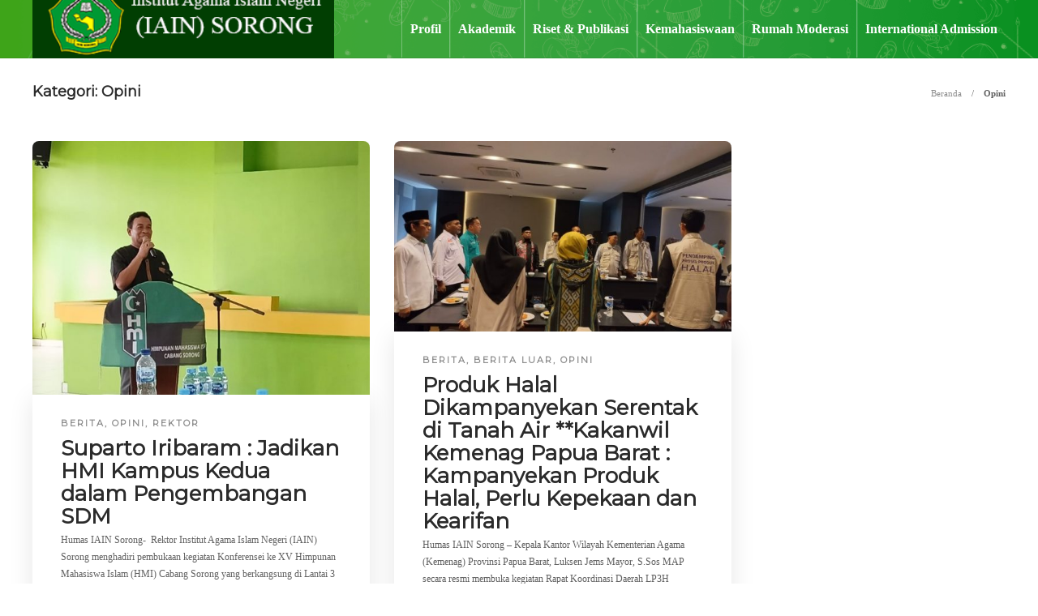

--- FILE ---
content_type: text/html; charset=UTF-8
request_url: https://iainsorong.ac.id/topics/opini/
body_size: 119843
content:
<!DOCTYPE html>
<html lang="id-ID">
<head>
	<meta charset="UTF-8">
	<!-- ini adalah meta dari g-suite -->
	<meta name="google-site-verification" content="eRH5Lb6ZWChIPEM_hjuL-q8WUGl1A8cmklmRdMvFk-Y" />
			<meta name="viewport" content="width=device-width, initial-scale=1">
		<title>Opini &#8211; Institut Agama Islam Negeri Sorong</title>
<link rel='dns-prefetch' href='//www.google.com' />
<link rel='dns-prefetch' href='//cdnjs.cloudflare.com' />
<link rel='dns-prefetch' href='//fonts.googleapis.com' />
<link rel='dns-prefetch' href='//s.w.org' />
<link rel="alternate" type="application/rss+xml" title="Institut Agama Islam Negeri Sorong &raquo; Feed" href="https://iainsorong.ac.id/feed/" />
<link rel="alternate" type="application/rss+xml" title="Institut Agama Islam Negeri Sorong &raquo; Umpan Komentar" href="https://iainsorong.ac.id/comments/feed/" />
<link rel="alternate" type="application/rss+xml" title="Institut Agama Islam Negeri Sorong &raquo; Opini Umpan Kategori" href="https://iainsorong.ac.id/topics/opini/feed/" />
		<script type="text/javascript">
			window._wpemojiSettings = {"baseUrl":"https:\/\/s.w.org\/images\/core\/emoji\/11\/72x72\/","ext":".png","svgUrl":"https:\/\/s.w.org\/images\/core\/emoji\/11\/svg\/","svgExt":".svg","source":{"concatemoji":"https:\/\/iainsorong.ac.id\/wp-includes\/js\/wp-emoji-release.min.js?ver=4.9.8"}};
			!function(a,b,c){function d(a,b){var c=String.fromCharCode;l.clearRect(0,0,k.width,k.height),l.fillText(c.apply(this,a),0,0);var d=k.toDataURL();l.clearRect(0,0,k.width,k.height),l.fillText(c.apply(this,b),0,0);var e=k.toDataURL();return d===e}function e(a){var b;if(!l||!l.fillText)return!1;switch(l.textBaseline="top",l.font="600 32px Arial",a){case"flag":return!(b=d([55356,56826,55356,56819],[55356,56826,8203,55356,56819]))&&(b=d([55356,57332,56128,56423,56128,56418,56128,56421,56128,56430,56128,56423,56128,56447],[55356,57332,8203,56128,56423,8203,56128,56418,8203,56128,56421,8203,56128,56430,8203,56128,56423,8203,56128,56447]),!b);case"emoji":return b=d([55358,56760,9792,65039],[55358,56760,8203,9792,65039]),!b}return!1}function f(a){var c=b.createElement("script");c.src=a,c.defer=c.type="text/javascript",b.getElementsByTagName("head")[0].appendChild(c)}var g,h,i,j,k=b.createElement("canvas"),l=k.getContext&&k.getContext("2d");for(j=Array("flag","emoji"),c.supports={everything:!0,everythingExceptFlag:!0},i=0;i<j.length;i++)c.supports[j[i]]=e(j[i]),c.supports.everything=c.supports.everything&&c.supports[j[i]],"flag"!==j[i]&&(c.supports.everythingExceptFlag=c.supports.everythingExceptFlag&&c.supports[j[i]]);c.supports.everythingExceptFlag=c.supports.everythingExceptFlag&&!c.supports.flag,c.DOMReady=!1,c.readyCallback=function(){c.DOMReady=!0},c.supports.everything||(h=function(){c.readyCallback()},b.addEventListener?(b.addEventListener("DOMContentLoaded",h,!1),a.addEventListener("load",h,!1)):(a.attachEvent("onload",h),b.attachEvent("onreadystatechange",function(){"complete"===b.readyState&&c.readyCallback()})),g=c.source||{},g.concatemoji?f(g.concatemoji):g.wpemoji&&g.twemoji&&(f(g.twemoji),f(g.wpemoji)))}(window,document,window._wpemojiSettings);
		</script>
		<style type="text/css">
img.wp-smiley,
img.emoji {
	display: inline !important;
	border: none !important;
	box-shadow: none !important;
	height: 1em !important;
	width: 1em !important;
	margin: 0 .07em !important;
	vertical-align: -0.1em !important;
	background: none !important;
	padding: 0 !important;
}
</style>
<link rel='stylesheet' id='eo-leaflet.js-css'  href='https://cdnjs.cloudflare.com/ajax/libs/leaflet/1.3.1/leaflet.css?ver=4.9.8' type='text/css' media='all' />
<style id='eo-leaflet.js-inline-css' type='text/css'>
.leaflet-popup-close-button{box-shadow:none!important;}
</style>
<link rel='stylesheet' id='void-grid-main-css'  href='https://iainsorong.ac.id/wp-content/plugins/void-elementor-post-grid-addon-for-elementor-page-builder/assets/css/main.css?ver=1.0' type='text/css' media='all' />
<link rel='stylesheet' id='void-grid-bootstrap-css'  href='https://iainsorong.ac.id/wp-content/plugins/void-elementor-post-grid-addon-for-elementor-page-builder/assets/css/bootstrap.min.css?ver=3.3.7' type='text/css' media='all' />
<link rel='stylesheet' id='style1-css'  href='https://iainsorong.ac.id/wp-content/plugins/gt-shortcode/css/main.css?ver=4.9.8' type='text/css' media='all' />
<link rel='stylesheet' id='stylearsip-css'  href='https://iainsorong.ac.id/wp-content/plugins/jquery-archive-list-widget/assets/css/main.css?ver=4.9.8' type='text/css' media='all' />
<link rel='stylesheet' id='bwg_fonts-css'  href='https://iainsorong.ac.id/wp-content/plugins/photo-gallery/css/bwg-fonts/fonts.css?ver=0.0.1' type='text/css' media='all' />
<link rel='stylesheet' id='bwg_frontend-css'  href='https://iainsorong.ac.id/wp-content/plugins/photo-gallery/css/styles.min.css?ver=1.5.15' type='text/css' media='all' />
<link rel='stylesheet' id='megamenu-css'  href='https://iainsorong.ac.id/wp-content/uploads/maxmegamenu/style.css?ver=7454c0' type='text/css' media='all' />
<link rel='stylesheet' id='dashicons-css'  href='https://iainsorong.ac.id/wp-includes/css/dashicons.min.css?ver=4.9.8' type='text/css' media='all' />
<link rel='stylesheet' id='font-awesome-css'  href='https://iainsorong.ac.id/wp-content/plugins/elementor/assets/lib/font-awesome/css/font-awesome.min.css?ver=4.7.0' type='text/css' media='all' />
<link rel='stylesheet' id='tf-compiled-options-mobmenu-css'  href='https://iainsorong.ac.id/wp-content/uploads/dynamic-mobmenu.css?ver=4.9.8' type='text/css' media='all' />
<link rel='stylesheet' id='tf-google-webfont-montserrat-css'  href='//fonts.googleapis.com/css?family=Montserrat%3Ainherit%2C400&#038;subset=latin%2Clatin-ext&#038;ver=4.9.8' type='text/css' media='all' />
<link rel='stylesheet' id='tf-google-webfont-dosis-css'  href='//fonts.googleapis.com/css?family=Dosis%3Ainherit%2C400&#038;subset=latin%2Clatin-ext&#038;ver=4.9.8' type='text/css' media='all' />
<link rel='stylesheet' id='bootstrap-css'  href='https://iainsorong.ac.id/wp-content/themes/gillion/css/bootstrap.min.css?ver=3.3.4' type='text/css' media='all' />
<link rel='stylesheet' id='slick-css'  href='https://iainsorong.ac.id/wp-content/themes/gillion/css/slick.css?ver=4.9.8' type='text/css' media='all' />
<link rel='stylesheet' id='simple-line-icons-css'  href='https://iainsorong.ac.id/wp-content/themes/gillion/css/simple-line-icons.css?ver=1.0.0' type='text/css' media='all' />
<link rel='stylesheet' id='themify-icons-css'  href='https://iainsorong.ac.id/wp-content/themes/gillion/css/themify-icons.css?ver=1.0.0' type='text/css' media='all' />
<link rel='stylesheet' id='lightcase-css'  href='https://iainsorong.ac.id/wp-content/themes/gillion/css/lightcase.css?ver=1.0.0' type='text/css' media='all' />
<link rel='stylesheet' id='jssocials-css'  href='https://iainsorong.ac.id/wp-content/themes/gillion/css/jssocials.css?ver=1.0.0' type='text/css' media='all' />
<link rel='stylesheet' id='pixeden-icons-css'  href='https://iainsorong.ac.id/wp-content/themes/gillion/css/pe-icon-7-stroke.css?ver=1.0.0' type='text/css' media='all' />
<style id='pixeden-icons-inline-css' type='text/css'>
#wrapper > .sh-page-layout-default { padding: 20px 0px !important;}#mega-menu-wrap-header #mega-menu-header > li.mega-menu-item > a.mega-menu-link { border-radius: unset;}.mob-expand-submenu > i::before { margin-top: 0.7em;}.mob-menu-left-panel.mobmenu.mobmenu-parent-link.mobmenu-parent-link-2nd-level { z-index: 999;}.show-nav-left .mobmenu-overlay, .show-nav-right .mobmenu-overlay {z-index:888 !important;}.sh-copyrights.sh-copyrights-align-left2 { display: none;}.elementor-aspect-ratio-169 .elementor-fit-aspect-ratio { padding-bottom: 0px !important; height: 100%;}#profile-video > div > div > video{ height: 80vh; max-height: 80vh;}
</style>
<link rel='stylesheet' id='perfect-scrollbar-css'  href='https://iainsorong.ac.id/wp-content/themes/gillion/css/perfect-scrollbar.min.css?ver=1.0.0' type='text/css' media='all' />
<link rel='stylesheet' id='tooltipster-css'  href='https://iainsorong.ac.id/wp-content/themes/gillion/css/tooltipster.bundle.min.css?ver=4.0' type='text/css' media='all' />
<link rel='stylesheet' id='justifiedGallery-css'  href='https://iainsorong.ac.id/wp-content/themes/gillion/css/justifiedGallery.min.css?ver=4.0' type='text/css' media='all' />
<link rel='stylesheet' id='gillion-styles-css'  href='https://iainsorong.ac.id/wp-content/themes/gillion/style.css?ver=1.0' type='text/css' media='all' />
<link rel='stylesheet' id='gillion-responsive-css'  href='https://iainsorong.ac.id/wp-content/themes/gillion/css/responsive.css?ver=1.0' type='text/css' media='all' />
<style id='gillion-responsive-inline-css' type='text/css'>
/* Gillion CSS */.sh-default-color a,.sh-default-color,#sidebar a:not(.widget-learn-more),.logged-in-as a ,.wpcf7-form-control-wrap .simpleselect {color: #616161!important;}html body,html .menu-item a {font-family: "Open Sans"; color: #616161; font-size: 12px; }.post-thumnail-caption,.post-meta a,.post-meta span,.sh-pagination a,.sh-pagination span,#sidebar .widget_recent_entries .post-date {color: #8d8d8d;}#sidebar .widget_recent_comments .recentcomments > span a,#sidebar .post-meta a {color: #8d8d8d!important;}.post-categories,.post-categories a {color: #8d8d8d;}.post-categories a:hover,.post-categories a:focus {color: #707070;}.blog-slider-item .post-categories,.blog-slider-item .post-categories a,.post-style-cover .post-categories,.post-style-cover .post-categories a {color: #ffffff;}.cat-item a,.post-categories,.post-categories a {font-family: Montserrat;font-weight: }.sh-accent-color,ul.page-numbers a:hover,.sh-comment-date a:hover,.comment-respond #cancel-comment-reply-link,.post-sticky {color: #60b001!important;}.sh-dropcaps-full-square,.sh-dropcaps-full-square-border,.mc4wp-form input[type=submit],.gillion-woocommerce .woocommerce .return-to-shop a.button {background-color: #60b001;}.contact-form input[type="submit"],.sh-back-to-top:hover,.sh-dropcaps-full-square-tale,ul.page-numbers .current,ul.page-numbers .current:hover,.comment-input-required,.widget_tag_cloud a:hover,.post-password-form input[type="submit"],.wpcf7-form .wpcf7-submit {background-color: #60b001!important;}::selection {background-color: #60b001!important;color: #fff;}::-moz-selection {background-color: #60b001!important;color: #fff;}.sh-dropcaps-full-square-tale:after,.widget_tag_cloud a:hover:after {border-left-color: #60b001!important;}.sh-back-to-top:hover {border-color: #60b001!important;}.contact-form input[type="submit"]:hover,.wpcf7-form .wpcf7-submit:hover,.post-password-form input[type="submit"]:hover,.mc4wp-form input[type=submit]:hover {background-color: #60b001!important;}a {color: #088f1f;}a:hover,a:focus {color: #088f1f;}body h1,body h2,body h3,body h4,body h5,body h6 {font-family: "Montserrat"; color: #2b2b2b; }.post-meta,.post-categories,.post-switch-item-right,.sh-read-later-review-score,.sh-nav li.menu-item a,.sh-nav-container li.menu-item a,.sh-comment-date a,.post-button .post-button-text,.widget_categories li,.sh-dropcaps,.sh-dropcaps-full-square,.sh-dropcaps-full-square-border,.sh-dropcaps-full-square-tale,.sh-dropcaps-square-border,.sh-dropcaps-square-border2,.sh-dropcaps-circle,.comment-body .reply,.sh-comment-form label,blockquote,blockquote:after,.post-review-score,.sh-comment-author a,.sh-header-top .sh-nav li.menu-item a,.post-quote-link-content p,.instagram-post-overlay-container,.mc4wp-form input,.widget_categories li .count,.sh-login-popup,.widget-learn-more,.gillion-woocommerce ul.products li.product,.gillion-woocommerce div.product div.summary > *:not(.woocommerce-product-details__short-description),.gillion-woocommerce div.product .woocommerce-tabs ul.tabs li a,.gillion-woocommerce #review_form,.gillion-woocommerce .widget_shopping_cart .cart_list > li > a:not(.remove),.gillion-woocommerce .widget_shopping_cart .total,.gillion-woocommerce .woocommerce-MyAccount-navigation ul li,.gillion-woocommerce table thead,body.woocommerce-account.woocommerce-page:not(.woocommerce-edit-address) .woocommerce-MyAccount-content > p {font-family: "Montserrat";}.sh-heading-font {font-family: "Montserrat"}h1 {font-size: 30px;}h2 {font-size: 24px;}h3 {font-size: 21px;}h4 {font-size: 18px;}h5 {font-size: 16px;}h6 {font-size: 14px;}table th,.blog-single .post-title h2:hover,.wrap-forms label,.wpcf7-form p,.post-password-form label,#sidebar .widget_categories li > a,#sidebar .widget_categories li .count,#sidebar .sh-widget-posts-slider-group-style2 .post-categories a,#sidebar .sh-widget-posts-slider-group-style3 .post-categories a,.sh-footer-widgets .sh-widget-posts-slider-group-style2 .post-categories a,.sh-footer-widgets .sh-widget-posts-slider-group-style3 .post-categories a,.sh-comment-author,.post-meta a:hover,.post-meta a:focus,.sh-comment-author a,.blog-textslider-post a,.gillion-woocommerce .price > ins,.gillion-woocommerce ul.products li.product .price > span.amount,.gillion-woocommerce p.price,.gillion-woocommerce ul.products li.product .woocommerce-loop-product__title,.gillion-woocommerce ul.products li.product .outofstock,.gillion-woocommerce .widget_shopping_cart .cart_list > li > a:not(.remove),.gillion-woocommerce .widget_shopping_cart .total,.gillion-woocommerce .widget_shopping_cart .buttons a,.gillion-woocommerce .widget_shopping_cart .buttons a:not(.checkout) {color: #2b2b2b!important;}.sh-header,.sh-header-top,.sh-header-mobile {background-color: #40a631;}.sh-header-top {background-color: #013e02!important;}.sh-header-top .sh-nav li.menu-item a:hover,.sh-header-top .header-social-media a:hover,.sh-header-top-date:hover {color: #ffffff;}.sh-header,.sh-header-mobile-navigation {background-image: url(//iainsorong.ac.id/wp-content/uploads/2019/01/header-stain-06-min.png);background-size: cover;background-position: 50% 50%;}.sh-header .sh-nav > li.menu-item > a {text-transform: uppercase;}.sh-header-search-close i,.sh-header .sh-nav > li.menu-item > a,.sh-header-mobile-navigation li.menu-item > a > i {color: #505050;}.sh-header .sh-nav-login #header-login > span {border-color: #505050;}.sh-header .sh-nav > li > a i {color: #b5b5b5;}.sh-header .sh-nav > li > a:hover i {color: #8d8d8d;}.sh-nav li.menu-item a {font-size: 14px;}.sh-nav-mobile li a {font-size: 13px;}.sh-header .sh-nav > li.menu-item:hover:not(.sh-nav-social) > a,.sh-header .sh-nav > li.menu-item:hover:not(.sh-nav-social) > a > i,.sh-header .sh-nav > li.sh-nav-social > a:hover > i,.sh-header-mobile-navigation li > a:hover > i {color: #cedbef;}.sh-header .sh-nav > li.menu-item:hover .sh-hamburger-menu span {background-color: #cedbef;}.sh-header .sh-nav > .current_page_item > a,.sh-header .sh-nav > .current-menu-ancestor > a {color: #d3e0d0!important;}.header-logo img {height: auto;max-height: 250px;}.sh-header-mobile-navigation .header-logo img {height: auto;max-height: 250px;}.sh-sticky-header-active .header-logo img {height: auto;}.sh-header,.sh-header-3 > .container {border-bottom: 1px solid rgba( 0,0,0,0.08 );} .sh-header-mobile-dropdown,.header-mobile-social-media a,.primary-desktop .sh-nav > li.menu-item ul:not(.nav-tabs),.sh-header-mobile-dropdown {background-color: rgba(234,226,70,0.9)!important;} .sh-nav-mobile li:after,.sh-nav-mobile ul:before {background-color: rgba(107,178,53,0.9)!important;} .header-mobile-social-media a i,.sh-nav-mobile li a,.primary-desktop .sh-nav > li.menu-item ul a {color: #020202!important;}.sh-nav-mobile .current_page_item > a,.sh-nav-mobile > li a:hover,.primary-desktop .sh-nav ul,.primary-desktop .sh-nav > li.menu-item ul li:hover > a,.primary-desktop .sh-nav > li.menu-item ul li:hover > a i,.primary-desktop .sh-nav ul.mega-menu-row li.mega-menu-col > a {color: #ffffff!important;}.header-mobile-social-media,.header-mobile-social-media a {border-color: rgba(107,178,53,0.9)!important;}/*.primary-desktop .sh-nav li.menu-item ul:not(.nav-tabs) {border: 1px solid rgba(107,178,53,0.9)!important;}*/.sh-nav .mega-menu-row > li.menu-item {border-right: 1px solid rgba(107,178,53,0.9)!important;}#sidebar .widget-item .widget-title {color: #505050; font-size: 18px; }#sidebar .widget-item li {border-color: #f0f0f0!important;}@media (min-width: 1000px) {.sh-footer .container {width: 90%!important;max-width: 90%!important;}}.sh-footer {background-size: cover;background-position: 50% 50%;}.sh-footer .sh-footer-widgets {background-color: #1e1e1e;color: #c7c7c7;}.sh-footer .sh-footer-widgets .post-meta,.sh-footer .sh-footer-widgets .sh-recent-posts-widgets-item-meta a {color: #c7c7c7;}.sh-footer .sh-footer-widgets i:not(.icon-link):not(.icon-magnifier),.sh-footer .sh-footer-widgets .widget_recent_entries li:before {color: #505050!important;}.sh-footer .sh-footer-widgets h3 {color: #ffffff; font-size: 20px; }.sh-footer .sh-footer-widgets ul li,.sh-footer .sh-footer-widgets ul li,.sh-recent-posts-widgets .sh-recent-posts-widgets-item,.sh-footer .sh-widget-posts-slider-style1:not(:last-child),.sh-footer-widgets .widget_tag_cloud a {border-color: #eeeeee;}.sh-footer .post-meta-content > *:not(:last-child):not(:nth-last-child(2)):after,.sh-footer-widgets h3:not(.widget-tab-title):after,.sh-footer-widgets .sh-widget-poststab-title:after {background-color: #eeeeee;}@media (max-width: 1025px) {.sh-footer .post-meta-content > *:nth-last-child(2):after {background-color: #eeeeee;}}.sh-footer-widgets {border-bottom: 1px solid #2c2c2c;}.sh-footer .sh-footer-widgets a,.sh-footer .sh-footer-widgets .post-views,.sh-footer .sh-footer-widgets li a,.sh-footer .sh-footer-widgets h6,.sh-footer .sh-footer-widgets .sh-widget-posts-slider-style1 h5,.sh-footer .sh-footer-widgets .sh-widget-posts-slider-style1 h5 span,.sh-footer .widget_about_us .widget-quote {color: #505050;}.sh-footer .sh-footer-widgets a:hover,.sh-footer .sh-footer-widgets li a:hover,.sh-footer .sh-footer-widgets h6:hover {color: #60b001;}.sh-footer-columns > .widget-item {}.sh-footer .sh-copyrights {background-color: #088f1f;color: #b4b4b4;}.sh-footer .sh-copyrights a,.sh-footer .sh-copyrights .sh-nav li.menu-item a {color: #ffffff;}.sh-footer .sh-copyrights a:hover {color: #b4b4b4!important;}.sh-footer .sh-copyrights-social a {border-left: 1px solid ;}.sh-footer .sh-copyrights-social a:last-child {border-right: 1px solid ;}@media (max-width: 850px) {.sh-footer .sh-copyrights-social a {border: 1px solid ;}}.gillion-woocommerce #content:not(.page-content) ul.products li.product {;width: 25%;}.sh-titlebar {background-color: #ffffff;}img {-webkit-backface-visibility: hidden;}.sh-back-to-top {border-radius: 8px}.sh-404-left .sh-ratio-content {background-image: url();}.sh-404-page .sh-404-overay {background-color: #60b001;}body {overflow: hidden;}.sh-page-loader {background-color: #ffffff;}.sk-cube-grid .sk-cube,.sk-folding-cube .sk-cube:before,.sk-spinner > div,.sh-page-loader-style-spinner .object {background-color: #138e28!important;}
</style>
<link rel='stylesheet' id='cssmobmenu-icons-css'  href='https://iainsorong.ac.id/wp-content/plugins/mobile-menu/includes/css/mobmenu-icons.css?ver=4.9.8' type='text/css' media='all' />
<script type='text/javascript' src='https://iainsorong.ac.id/wp-includes/js/jquery/jquery.js?ver=1.12.4'></script>
<script type='text/javascript' src='https://iainsorong.ac.id/wp-includes/js/jquery/jquery-migrate.min.js?ver=1.4.1'></script>
<script type='text/javascript'>
/* <![CDATA[ */
var bwg_objectsL10n = {"bwg_field_required":"field is required.","bwg_mail_validation":"This is not a valid email address.","bwg_search_result":"There are no images matching your search.","bwg_select_tag":"Pilih Tag","bwg_order_by":"Order By","bwg_search":"Cari","bwg_show_ecommerce":"Show Ecommerce","bwg_hide_ecommerce":"Hide Ecommerce","bwg_show_comments":"Show Comments","bwg_hide_comments":"Hide Comments","bwg_restore":"Restore","bwg_maximize":"Maximize","bwg_fullscreen":"Fullscreen","bwg_exit_fullscreen":"Exit Fullscreen","bwg_search_tag":"SEARCH...","bwg_tag_no_match":"No tags found","bwg_all_tags_selected":"All tags selected","bwg_tags_selected":"tags selected","play":"Play","pause":"Pause","is_pro":"","bwg_play":"Play","bwg_pause":"Pause","bwg_hide_info":"Hide info","bwg_show_info":"Show info","bwg_hide_rating":"Hide info","bwg_show_rating":"Show info","ok":"Ok","cancel":"Batal","select_all":"Pilih semua"};
/* ]]> */
</script>
<script type='text/javascript' src='https://iainsorong.ac.id/wp-content/plugins/photo-gallery/js/scripts.min.js?ver=1.5.15'></script>
<script type='text/javascript' src='https://iainsorong.ac.id/wp-content/themes/gillion/js/slick.min.js?ver=4.9.8'></script>
<script type='text/javascript' src='https://iainsorong.ac.id/wp-content/plugins/mobile-menu/includes/js/mobmenu.js?ver=4.9.8'></script>
<link rel='https://api.w.org/' href='https://iainsorong.ac.id/wp-json/' />
<link rel="EditURI" type="application/rsd+xml" title="RSD" href="https://iainsorong.ac.id/xmlrpc.php?rsd" />
<link rel="wlwmanifest" type="application/wlwmanifest+xml" href="https://iainsorong.ac.id/wp-includes/wlwmanifest.xml" /> 
<meta name="generator" content="WordPress 4.9.8" />
<style type="text/css">.grecaptcha-badge {
display: none;
}</style><style>@media only screen and (min-width:1026px) {
	
	.mob_menu, .mob_menu_left_panel, .mob_menu_right_panel, .mobmenu {
		display: none!important;
	}
	
}

/* Our css Custom Options values */
@media only screen and (max-width:1026px) {
	
	.mob-menu-left-panel .mobmenu-left-bt, .mob-menu-right-panel .mobmenu-right-bt {
		position: absolute;
		right: 0px;
		top: 0px;
		font-size: 30px;
	}

	.mob-menu-slideout  .mob-cancel-button{
		display: none;
	}

	.mobmenu, .mob-menu-left-panel, .mob-menu-right-panel {
		display: block;
	}

	.mobmenur-container i {
		color: #222;
	}

	.mobmenul-container i {
		color: #ffffff;
	}
	.mobmenul-container img {
		max-height:  55px;
		float: left;
	}
		.mobmenur-container img {
		max-height:  55px;
		float: right;
	}
	#mobmenuleft li a , #mobmenuleft li a:visited {
		color: #ffffff;

	}
	.mobmenu_content h2, .mobmenu_content h3, .show-nav-left .mob-menu-copyright, .show-nav-left .mob-expand-submenu i {
		color: #ffffff;
	}
	.mobmenu_content #mobmenuleft > li > a:hover {
		background-color: rgba(255,255,255,0);
	}

	.mobmenu_content #mobmenuright > li > a:hover {
		background-color: rgba(255,255,255,0);
	}
	
	.mobmenu_content #mobmenuleft .sub-menu {
		background-color: #024e02;
		margin: 0;
		color: #ffffff;
		width: 100%;
		position: initial;
	}

	/* 2nd Level Left Background Color on Hover */
	.mobmenu_content #mobmenuleft .sub-menu li:hover {
		background-color: rgba(255,255,255,0);
	}

	/* 2nd Level Left Background Color on Hover */
	.mobmenu_content #mobmenuleft .sub-menu li:hover a {
		color: #ffffff;
	}
	
	/* 2nd Level Right Background Color on Hover */
	.mobmenu_content #mobmenuright .sub-menu li:hover {
		background-color: rgba(255,255,255,0);
	}

	/* 2nd Level Right Background Color on Hover */
	.mobmenu_content #mobmenuright .sub-menu li:hover a {
		color: #222;
	}
	.mob-cancel-button {
		font-size: 15px!important;
	}

	.mob-menu-left-panel .mob-cancel-button {
		color: #000;
	}

	.mob-menu-right-panel .mob-cancel-button {
		color: #000;
	}

	.mob-menu-slideout-over .mobmenu_content {
		padding-top: 40px;
	}

	.mob-menu-left-bg-holder {
				background: url(https://iainsorong.ac.id/wp-content/uploads/2019/01/header-stain-06-mobile-min-1.png);
				opacity: 1;
		background-attachment: fixed ;
		background-position: center top ;
		-webkit-background-size:  auto;
		-moz-background-size: auto;
		background-size: auto;
	}
	.mob-menu-right-bg-holder { 
				opacity: 1;
		background-attachment: fixed ;
		background-position: center top ;
		-webkit-background-size: cover;
		-moz-background-size: cover;
		background-size:  cover;
	}

	.mobmenu_content #mobmenuleft .sub-menu a {
		color: #ffffff;
	}

	.mobmenu_content #mobmenuright .sub-menu  a{
		color: #222;
	}
	.mobmenu_content #mobmenuright .sub-menu .sub-menu {
		background-color: inherit;
	}

	.mobmenu_content #mobmenuright .sub-menu  {
		background-color: #eff1f1;
		margin: 0;
		color: #222 ;
		position: initial;
		width: 100%;
	}

	#mobmenuleft li a:hover {
		color: #ffffff ;

	}
	
	#mobmenuright li a , #mobmenuright li a:visited, .show-nav-right .mob-menu-copyright, .show-nav-right .mob-expand-submenu i {
		color: #222;
	}

	#mobmenuright li a:hover {
		color: #fff;
	}

	.mobmenul-container {
		top: 5px;
		margin-left: 5px;
	}

	.mobmenur-container {
		top: 5px;
		margin-right: 5px;
	}
		
	/* 2nd Level Menu Items Padding */
	.mobmenu .sub-menu li a {
		padding-left: 50px;
	}
		
	/* 3rd Level Menu Items Padding */
	.mobmenu .sub-menu .sub-menu li a {
		padding-left: 75px;
	}
	
	/* 3rd Level Left Menu Items Background color*/
	.mobmenu_content #mobmenuleft .sub-menu  .sub-menu li a {
		color: #ffffff;
	}

	/* 3rd Level Left Menu Items Background color on Hover*/
	.mobmenu_content #mobmenuleft .sub-menu  .sub-menu li a:hover {
		color: #ffffff;
	}

	/* 3rd Level Left Menu Items Background color*/
	.mobmenu_content #mobmenuleft .sub-menu .sub-menu li {
		background-color: #024e02;
	}

	/* 3rd Level Left Menu Items Background color on Hover*/
	.mobmenu_content #mobmenuleft .sub-menu .sub-menu li:hover {
		background-color: rgba(255,255,255,0);
	}

	/* 3rd Level Right Menu Items Background color*/
	.mobmenu_content #mobmenuright .sub-menu  .sub-menu li a {
		color: #222;		
	}

	/* 3rd Level Right Menu Items Background color*/
	.mobmenu_content #mobmenuright .sub-menu .sub-menu li {
		background-color: rgba(255,255,255,0);
	}

	/* 3rd Level Right Menu Items Background color on Hover*/
	.mobmenu_content #mobmenuright .sub-menu .sub-menu li:hover {
		background-color: rgba(255,255,255,0);
	}

	/* 3rd Level Right Menu Items Background color on Hover*/
	.mobmenu_content #mobmenuright .sub-menu  .sub-menu li a:hover {
		color: #222;
	}

	
	.mob-menu-logo-holder {
		padding-top: 0px;
		text-align: center;
		;
		;
	}

	.mob-menu-header-holder {

		background-color: #013e02;
		height: 55px;
		width: 100%;
		font-weight:bold;
		position:fixed;
		top:0px;	
		right: 0px;
		z-index: 99998;
		color:#000;
		display: block;
	}

	.mobmenu-push-wrap, body.mob-menu-slideout-over {
		padding-top: 55px;
	}
		.mob-menu-slideout 	.mob-menu-left-panel {
		background-color:rgba(255,255,255,0);;
		width: 270px;
		-webkit-transform: translateX(-270px);
		-moz-transform: translateX(-270px);
		-ms-transform: translateX(-270px);
		-o-transform: translateX(-270px);
		transform: translateX(-270px);
	}

	.mob-menu-slideout .mob-menu-right-panel {
		background-color:#f9f9f9;		width: 270px; 
		-webkit-transform: translateX( 270px );
		-moz-transform: translateX( 270px );
		-ms-transform: translateX( 270px );
		-o-transform: translateX( 270px );
		transform: translateX( 270px );
	}

	/* Will animate the content to the right 275px revealing the hidden nav */
	.mob-menu-slideout.show-nav-left .mobmenu-push-wrap, .mob-menu-slideout.show-nav-left .mob-menu-header-holder {

		-webkit-transform: translate(270px, 0);
		-moz-transform: translate(270px, 0);
		-ms-transform: translate(270px, 0);
		-o-transform: translate(270px, 0);
		transform: translate(270px, 0);
		-webkit-transform: translate3d(270px, 0, 0);
		-moz-transform: translate3d(270px, 0, 0);
		-ms-transform: translate3d(270px, 0, 0);
		-o-transform: translate3d(270px, 0, 0);
		transform: translate3d(270px, 0, 0);
	}

	.mob-menu-slideout.show-nav-right .mobmenu-push-wrap , .mob-menu-slideout.show-nav-right .mob-menu-header-holder {

		-webkit-transform: translate(-270px, 0);
		-moz-transform: translate(-270px, 0);
		-ms-transform: translate(-270px, 0);
		-o-transform: translate(-270px, 0);
		transform: translate(-270px, 0);

		-webkit-transform: translate3d(-270px, 0, 0);
		-moz-transform: translate3d(-270px, 0, 0);
		-ms-transform: translate3d(-270px, 0, 0);
		-o-transform: translate3d(-270px, 0, 0);
		transform: translate3d(-270px, 0, 0);
	}


	/* Mobmenu Slide Over */
	.mobmenu-overlay {
		opacity: 0;
	}

	.mob-menu-slideout-top .mobmenu-overlay, .mob-menu-slideout .mob-menu-right-panel .mob-cancel-button, .mob-menu-slideout .mob-menu-left-panel .mob-cancel-button {
		display: none!important;
	}

	.show-nav-left .mobmenu-overlay, .show-nav-right .mobmenu-overlay {
		width: 100%;
		height: 100%;
		background: rgba(255,255,255,0);
		z-index: 99999;
		position: absolute;
		left: 0;
		top: 0;
		opacity: 1;
		-webkit-transition: .5s ease;
		-moz-transition: .5s ease;
		-ms-transition: .5s ease;
		-o-transition: .5s ease;
		transition: .5s ease;
		position: fixed;
		cursor: pointer;
	}

	.mob-menu-slideout-over .mob-menu-left-panel {
		display: block!important;
		background-color:rgba(255,255,255,0);;
		width: 270px;
		-webkit-transform: translateX(-270px);
		-moz-transform: translateX(-270px);
		-ms-transform: translateX(-270px);
		-o-transform: translateX(-270px);
		transform: translateX(-270px);
		-webkit-transition: -webkit-transform .5s;
		-moz-transition: -moz-transform .5s;
		-ms-transition: -ms-transform .5s;
		-o-transition: -o-transform .5s;
		transition: transform .5s;
	}

	.mob-menu-slideout-over .mob-menu-right-panel {
		display: block!important;
		background-color:#f9f9f9;;
		width:  270px;
		-webkit-transform: translateX(270px);
		-moz-transform: translateX(270px);
		-ms-transform: translateX(270px);
		-o-transform: translateX(270px);
		transform: translateX(270px);
		-webkit-transition: -webkit-transform .5s;
		-moz-transition: -moz-transform .5s;
		-ms-transition: -ms-transform .5s;
		-o-transition: -o-transform .5s;
		transition: transform .5s;
	}

	.mob-menu-slideout-over.show-nav-left .mob-menu-left-panel {
		display: block!important;
		background-color:rgba(255,255,255,0);;
		width:  270px;
		-webkit-transform: translateX(0);
		-moz-transform: translateX(0);
		-ms-transform: translateX(0);
		-o-transform: translateX(0);
		transform: translateX(0);
		-webkit-transition: -webkit-transform .5s;
		-moz-transition: -moz-transform .5s;
		-ms-transition: -ms-transform .5s;
		-o-transition: -o-transform .5s;
		transition: transform .5s;
	}

	.show-nav-right.mob-menu-slideout-over .mob-menu-right-panel {
		display: block!important;
		background-color:#f9f9f9;		width:  270px;
		-webkit-transform: translateX( 0 );
		-moz-transform: translateX( 0 );
		-ms-transform: translateX( 0 );
		-o-transform: translateX(0 );
		transform: translateX( 0 );
	}

	/* Hides everything pushed outside of it */
	.mob-menu-slideout .mob-menu-left-panel, .mob-menu-slideout-over .mob-menu-left-panel  {
		position: fixed;
		top: 0;
		height: 100%;
		z-index: 300000;
		overflow-y: auto;   
		overflow-x: hidden;
		opacity: 1;
	}   
	

	.mob-menu-slideout .mob-menu-right-panel, .mob-menu-slideout-over .mob-menu-right-panel {
		position: fixed;
		top: 0;
		right: 0;
		height: 100%;
		z-index: 300000;
		overflow-y: auto;   
		overflow-x: hidden;
		opacity: 1;

	}   
	
	/*End of Mobmenu Slide Over */

	.mobmenu .headertext { 
		color: #013e02;
	}

	.headertext span { 
		position: initial;
		line-height: 55px;
	}

			
	/* Adds a transition and the resting translate state */
	.mob-menu-slideout .mobmenu-push-wrap, .mob-menu-slideout .mob-menu-header-holder {
		
		-webkit-transition: -webkit-transform .5s;
		-moz-transition: -moz-transform .5s;
		-ms-transition: -ms-transform .5s;
		-o-transition: -o-transform .5s;
		transition: transform .5s;
		-webkit-transform: translate(0, 0);
		-moz-transform: translate(0, 0);
		-ms-transform: translate(0, 0);
		-o-transform: translate(0, 0);
		transform: translate(0, 0);
		-webkit-transform: translate3d(0, 0, 0);
		-moz-transform: translate3d(0, 0, 0);
		-ms-transform: translate3d(0, 0, 0);
		-o-transform: translate3d(0, 0, 0);
		transform: translate3d(0, 0, 0);

	}

	/* Mobile Menu Frontend CSS Style*/
	html, body {
		overflow-x: hidden;
	}

	.hidden-overflow {
		overflow: hidden!important;
	}

	/* Hides everything pushed outside of it */
	.mob-menu-slideout .mob-menu-left-panel {
		position: fixed;
		top: 0;
		height: 100%;
		z-index: 300000;
		overflow-y: auto;   
		overflow-x: hidden;
		opacity: 1;
		-webkit-transition: -webkit-transform .5s;
		-moz-transition: -moz-transform .5s;
		-ms-transition: -ms-transform .5s;
		-o-transition: -o-transform .5s;
		transition: transform .5s;
	}   

	.mob-menu-slideout.show-nav-left .mob-menu-left-panel {
		transition: transform .5s;
		-webkit-transform: translateX(0);
		-moz-transform: translateX(0);
		-ms-transform: translateX(0);
		-o-transform: translateX(0);
		transform: translateX(0);
	}

	body.admin-bar .mobmenu {
		top: 32px;
	}

	@media screen and ( max-width: 782px ){
		body.admin-bar .mobmenu {
			top: 46px;   
		}
	}

	.mob-menu-slideout .mob-menu-right-panel {
		position: fixed;
		top: 0;
		right: 0;
		height: 100%;
		z-index: 300000;
		overflow-y: auto;   
		overflow-x: hidden;
		opacity: 1;
		-webkit-transition: -webkit-transform .5s;
		-moz-transition: -moz-transform .5s;
		-ms-transition: -ms-transform .5s;
		-o-transition: -o-transform .5s;
		transition: transform .5s;
	}   

	.mob-menu-slideout.show-nav-right .mob-menu-right-panel {
		transition: transform .5s;
		-webkit-transform: translateX(0);
		-moz-transform: translateX(0);
		-ms-transform: translateX(0);
		-o-transform: translateX(0);
		transform: translateX(0);
	}

	.show-nav-left .mobmenu-push-wrap {
		height: 100%;
	}

	/* Will animate the content to the right 275px revealing the hidden nav */
	.mob-menu-slideout.show-nav-left .mobmenu-push-wrap, .show-nav-left .mob-menu-header-holder {
		-webkit-transition: -webkit-transform .5s;
		-moz-transition: -moz-transform .5s;
		-ms-transition: -ms-transform .5s;
		-o-transition: -o-transform .5s;
		transition: transform .5s;
	}

	.show-nav-right .mobmenu-push-wrap {
		height: 100%;
	}

	/* Will animate the content to the right 275px revealing the hidden nav */
	.mob-menu-slideout.show-nav-right .mobmenu-push-wrap , .mob-menu-slideout.show-nav-right .mob-menu-header-holder{  
		-webkit-transition: -webkit-transform .5s;
		-moz-transition: -moz-transform .5s;
		-ms-transition: -ms-transform .5s;
		-o-transition: -o-transform .5s;
		transition: transform .5s;
	}

	.widget img {
		max-width: 100%; 
	}

	#mobmenuleft, #mobmenuright {
		margin: 0;
		padding: 0;
	}

	#mobmenuleft li > ul {
		display:none;
		left: 15px;
	}
	
	.mob-expand-submenu {
		position: relative;
		right: 0px;
		float: right;
		margin-top: -50px;
	}

	.mob-expand-submenu i {
		padding: 12px;
	}

	#mobmenuright  li > ul {
		display:none;
		left: 15px;
	}

	.rightmbottom, .rightmtop {
		padding-left: 10px;
		padding-right: 10px;
	}

	.mobmenu_content {
		z-index: 1;
		height: 100%;
		overflow: auto;
	}
	
	.mobmenu_content li a {
		display: block;
		letter-spacing: 1px;
		padding: 10px 20px;
		text-decoration: none;
	}

	.mobmenu_content li {
		list-style: none;
	}
	.mob-menu-left-panel li, .leftmbottom, .leftmtop{
		padding-left: 0%;
		padding-right: 0%;
	}

	.mob-menu-right-panel li, .rightmbottom, .rightmtop{
		padding-left: 0%;
		padding-right: 0%;
	}

	.mob-menu-slideout .mob_menu_left_panel_anim {
		-webkit-transition: all .30s ease-in-out !important;
		transition: all .30s ease-in-out !important;
		transform: translate(0px) !important;
		-ms-transform: translate(0px) !important;
		-webkit-transform: translate(0px) !important;
	}

	.mob-menu-slideout .mob_menu_right_panel_anim {
		-webkit-transition: all .30s ease-in-out !important;
		transition: all .30s ease-in-out !important;
		transform: translate(0px) !important;
		-ms-transform: translate(0px) !important;
		-webkit-transform: translate(0px) !important;
	}

	.mobmenul-container {
		position: absolute;
	}

	.mobmenur-container {
		position: absolute;
		right: 0px; 
	} 

	.mob-menu-slideout .mob_menu_left_panel {
		width: 230px;
		height: 100%;
		position: fixed;
		top: 0px;
		left: 0px;
		z-index: 99999999;
		transform: translate(-230px);
		-ms-transform: translate(-230px);
		-webkit-transform: translate(-230px);
		transition: all .30s ease-in-out !important;
		-webkit-transition: all .30s ease-in-out !important;
		overflow:hidden;
	}  

	.leftmbottom h2 {
		font-weight: bold;
		background-color: transparent;
		color: inherit;
	}
	
	.show-nav-right .mobmenur-container img, .show-nav-left .mobmenul-container img,  .mobmenu .mob-cancel-button, .show-nav-left .mobmenu .mob-menu-icon, .show-nav-right .mobmenu .mob-menu-icon, .mob-menu-slideout-over.show-nav-left .mobmenur-container, .mob-menu-slideout-over.show-nav-right .mobmenul-container  {
		display:none;
	}
	
	.show-nav-left .mobmenu .mob-cancel-button,  .mobmenu .mob-menu-icon, .show-nav-right .mobmenu .mob-cancel-button {
		display:block;
	}

	.mobmenul-container i {
		line-height: 40px;
		font-size: 40px;
		float: left;
	}
	.left-menu-icon-text {
		float: left;
		line-height: 40px;
		color: #ffffff;
	}

	.right-menu-icon-text {
		float: right;
		line-height: 30px;
		color: #222;
	}
	
	.mobmenur-container i {
		line-height: 30px;
		font-size: 30px;
		float: right;
	}
	
	.mobmenu_content .widget {
		padding-bottom: 0px;
		padding: 20px;
	}
	
	.mobmenu input[type="text"]:focus, .mobmenu input[type="email"]:focus, .mobmenu textarea:focus, .mobmenu input[type="tel"]:focus, .mobmenu input[type="number"]:focus {
		border-color: rgba(0, 0, 0, 0)!important;
	}	

	.mob-expand-submenu i {
		padding: 12px;
		top: 10px;
		position: relative;
		font-weight: 600;
		cursor: pointer;
		font-size: 15px;
	}

	.nav, .main-navigation, .genesis-nav-menu, #main-header, #et-top-navigation, .site-header, .site-branding, .ast-mobile-menu-buttons, .hide {
		display: none!important;
	}

	.mob-menu-left-bg-holder, .mob-menu-right-bg-holder {
		width: 100%;
		height: 100%;
		position: absolute;
		z-index: -50;
		background-repeat: no-repeat;
		top: 0;
		left: 0;
	}
	
	.mobmenu_content .sub-menu {
		display: none;
	}

	.mob-standard-logo {
		display: inline-block;
		height:55px!important;	}

}
.mob-standard-logo {
	display: inline-block;
}
.mobmenu-push-wrap {
	height:100%;
}
.no-menu-assigned {
	font-size: 12px;
	padding-left: 10px;
	margin-top: 20px;
	position: absolute;
}

.active-mobile-link {
    background-color: #088F1F !important;
    border-left: 3px solid #FFFF01;
    padding-left: 17px !important;
}

.shadow-sub-menu {
    -moz-box-shadow: inset 0px 4px 4px rgba(0, 0, 0, 0.25), inset 0 -7px 4px -4px rgba(0, 0, 0, 0.25);
	-webkit-box-shadow: inset 0px 4px 4px rgba(0, 0, 0, 0.25), inset 0 -7px 4px -4px rgba(0, 0, 0, 0.25);
    box-shadow: inset 0px 4px 4px rgba(0, 0, 0, 0.25), inset 0 -7px 4px -4px rgba(0, 0, 0, 0.25);
}

.mobmenul-container{
	background-color: #013E02;
	padding-top: 7px;
	margin-top: -5px;
	height: 100%;
	padding-bottom: 10px;
	margin-left: 0px;
	padding-right: 2px;
	border-right: 1px solid #088F1F;
}

.active-left-menu {
    background-color: #088F1F !important;
    padding-right: 11px !important;
}</style><link rel="icon" href="https://iainsorong.ac.id/wp-content/uploads/2022/02/cropped-Logo-IAIN-Sorong-BK-03--32x32.png" sizes="32x32" />
<link rel="icon" href="https://iainsorong.ac.id/wp-content/uploads/2022/02/cropped-Logo-IAIN-Sorong-BK-03--192x192.png" sizes="192x192" />
<link rel="apple-touch-icon-precomposed" href="https://iainsorong.ac.id/wp-content/uploads/2022/02/cropped-Logo-IAIN-Sorong-BK-03--180x180.png" />
<meta name="msapplication-TileImage" content="https://iainsorong.ac.id/wp-content/uploads/2022/02/cropped-Logo-IAIN-Sorong-BK-03--270x270.png" />
<style type="text/css">/** Mega Menu CSS: fs **/</style>
</head>
<body class="archive category category-opini category-122 mega-menu-header sh-body-header-sticky sh-footer-parallax mob-menu-slideout-over elementor-default">


	<div class="sh-page-loader sh-table sh-page-loader-style-cube-folding">
		<div class="sh-table-cell">
			
							<div class="sk-folding-cube">
					<div class="sk-cube1 sk-cube"></div>
					<div class="sk-cube2 sk-cube"></div>
					<div class="sk-cube4 sk-cube"></div>
					<div class="sk-cube3 sk-cube"></div>
				</div>
			
		</div>
	</div>


<div class="sh-header-side">
	</div>
<div class="sh-header-side-overlay"></div>

	<div id="page-container" class="">
		

					<header class="primary-mobile">
				<div id="header-mobile" class="sh-header-mobile">
	<div class="sh-header-mobile-navigation">
		<div class="container">
			<div class="sh-table">
				<div class="sh-table-cell">

										<nav id="header-navigation-mobile" class="header-standard-position">
						<div class="sh-nav-container">
							<ul class="sh-nav">
								<li>
									<div class="sh-hamburger-menu sh-nav-dropdown">
					                	<span></span>
					                	<span></span>
					                	<span></span>
					                	<span></span>
					                </div>
								</li>
							</ul>
						</div>
					</nav>

				</div>
				<div class="sh-table-cell sh-header-logo-container">

										        <div class="header-logo">
            <a href="https://iainsorong.ac.id/" class="header-logo-container sh-table-small">
                <div class="sh-table-cell">

                    <img class="sh-standard-logo" src="//iainsorong.ac.id/wp-content/uploads/2020/07/logo-stain-mobile.png" alt="Institut Agama Islam Negeri Sorong" />
                    <img class="sh-sticky-logo" src="//iainsorong.ac.id/wp-content/uploads/2020/07/logo-stain-sorong-scroll.png" alt="Institut Agama Islam Negeri Sorong" />
                    <img class="sh-light-logo" src="//iainsorong.ac.id/wp-content/uploads/2020/07/logo-stain-mobile.png" alt="Institut Agama Islam Negeri Sorong" />

                </div>
            </a>
        </div>

    
				</div>
				<div class="sh-table-cell">

										<nav class="header-standard-position">
						<div class="sh-nav-container">
							<ul class="sh-nav">

								
							</ul>
						</div>
					</nav>

				</div>
			</div>
		</div>
	</div>
	<nav class="sh-header-mobile-dropdown">
		<div class="container sh-nav-container">
			<ul class="sh-nav-mobile"></ul>
		</div>

		<div class="container sh-nav-container">
					</div>

					<div class="header-mobile-search">
				<div class="container sh-nav-container">
					<form role="search" method="get" class="header-mobile-form" action="https://iainsorong.ac.id/">
						<input class="header-mobile-form-input" type="text" placeholder="Search here.." value="" name="s" required />
						<button type="submit" class="header-mobile-form-submit">
							<i class="icon-magnifier"></i>
						</button>
					</form>
				</div>
			</div>
			</nav>
</div>
			</header>
			<header class="primary-desktop">
				
<div class="sh-header-height">
	<div class="sh-header sh-header-2 sh-sticky-header">
		<div class="container">
			<div class="sh-table">
				<div class="sh-table-cell sh-header-logo-container">

										<nav class="header-standard-position">
						<div class="sh-nav-container">
							<ul class="sh-nav sh-nav-left">
								<li>
																		        <div class="header-logo">
            <a href="https://iainsorong.ac.id/" class="header-logo-container sh-table-small">
                <div class="sh-table-cell">

                    <img class="sh-standard-logo" src="//iainsorong.ac.id/wp-content/uploads/2020/07/logo-stain-mobile.png" alt="Institut Agama Islam Negeri Sorong" />
                    <img class="sh-sticky-logo" src="//iainsorong.ac.id/wp-content/uploads/2020/07/logo-stain-sorong-scroll.png" alt="Institut Agama Islam Negeri Sorong" />
                    <img class="sh-light-logo" src="//iainsorong.ac.id/wp-content/uploads/2020/07/logo-stain-mobile.png" alt="Institut Agama Islam Negeri Sorong" />

                </div>
            </a>
        </div>

    								</li>
							</ul>
						</div>
					</nav>

				</div>
				<div class="sh-table-cell sh-header-nav-container">

										<nav id="header-navigation" class="header-standard-position">
													<div id="mega-menu-wrap-header" class="mega-menu-wrap"><div class="mega-menu-toggle" tabindex="0"><div class="mega-toggle-blocks-left"></div><div class="mega-toggle-blocks-center"></div><div class="mega-toggle-blocks-right"><div class='mega-toggle-block mega-menu-toggle-block mega-toggle-block-1' id='mega-toggle-block-1'><span class='mega-toggle-label'><span class='mega-toggle-label-closed'>MENU</span><span class='mega-toggle-label-open'>MENU</span></span></div></div></div><ul id="mega-menu-header" class="mega-menu max-mega-menu mega-menu-horizontal mega-no-js" data-event="hover_intent" data-effect="fade_up" data-effect-speed="200" data-effect-mobile="disabled" data-effect-speed-mobile="200" data-panel-width=".primary-desktop" data-mobile-force-width="false" data-second-click="close" data-document-click="collapse" data-vertical-behaviour="standard" data-breakpoint="600" data-unbind="true"><li class='mega-megamenu mega-menu-item mega-menu-item-type-post_type mega-menu-item-object-page mega-menu-item-has-children mega-menu-megamenu mega-align-bottom-left mega-menu-grid mega-menu-item-has-mega-menu mega-menu-item-2712 megamenu' id='mega-menu-item-2712'><a class="mega-menu-link" href="https://iainsorong.ac.id/profil/" aria-haspopup="true" tabindex="0">Profil<span class="mega-indicator"></span></a><ul class="mega-sub-menu"><li class='mega-menu-row mega-mega-menu-col mega-menu-col' id='mega-menu-2712-0'><ul class="mega-sub-menu"><li class='mega-menu-column mega-menu-columns-3-of-12' id='mega-menu-2712-0-0'><ul class="mega-sub-menu"><li class='mega-menu-item mega-menu-item-type-custom mega-menu-item-object-custom mega-menu-item-has-children mega-menu-item-1236' id='mega-menu-item-1236'><a class="mega-menu-link" href="#" aria-haspopup="true">Selayang Pandang<span class="mega-indicator"></span></a><ul class="mega-sub-menu"><li class='mega-menu-item mega-menu-item-type-post_type mega-menu-item-object-page mega-menu-item-1261' id='mega-menu-item-1261'><a class="mega-menu-link" href="https://iainsorong.ac.id/profil/sejarah/">Sejarah</a></li><li class='mega-menu-item mega-menu-item-type-post_type mega-menu-item-object-page mega-menu-item-1260' id='mega-menu-item-1260'><a class="mega-menu-link" href="https://iainsorong.ac.id/profil/visi-misi-motto/">Visi, Misi &#038; Motto</a></li><li class='mega-menu-item mega-menu-item-type-post_type mega-menu-item-object-page mega-menu-item-9798' id='mega-menu-item-9798'><a class="mega-menu-link" href="https://iainsorong.ac.id/struktur-organisasi/">Struktur Organisasi</a></li><li class='mega-menu-item mega-menu-item-type-custom mega-menu-item-object-custom mega-menu-item-9795' id='mega-menu-item-9795'><a class="mega-menu-link" href="https://drive.google.com/file/d/1TJ15FeKag8uXKJBAt4Njg1pp3PbhLufp/view?usp=drive_link">Struktur Organisasi 2</a></li><li class='mega-menu-item mega-menu-item-type-post_type mega-menu-item-object-page mega-menu-item-1259' id='mega-menu-item-1259'><a class="mega-menu-link" href="https://iainsorong.ac.id/profil/rencana-strategis/">Rencana Strategis</a></li></ul></li></ul></li><li class='mega-menu-column mega-menu-columns-3-of-12' id='mega-menu-2712-0-1'><ul class="mega-sub-menu"><li class='mega-menu-item mega-menu-item-type-custom mega-menu-item-object-custom mega-menu-item-has-children mega-menu-item-1237' id='mega-menu-item-1237'><a class="mega-menu-link" href="#" aria-haspopup="true">Manajemen<span class="mega-indicator"></span></a><ul class="mega-sub-menu"><li class='mega-menu-item mega-menu-item-type-post_type mega-menu-item-object-page mega-menu-item-1263' id='mega-menu-item-1263'><a class="mega-menu-link" href="https://iainsorong.ac.id/profil/pimpinan/">Pimpinan</a></li><li class='mega-menu-item mega-menu-item-type-post_type mega-menu-item-object-page mega-menu-item-5490' id='mega-menu-item-5490'><a class="mega-menu-link" href="https://iainsorong.ac.id/kegiatan-rektor/">Kegiatan Rektor</a></li><li class='mega-menu-item mega-menu-item-type-post_type mega-menu-item-object-page mega-menu-item-5489' id='mega-menu-item-5489'><a class="mega-menu-link" href="https://iainsorong.ac.id/kegiatan-wakil-rektor-i/">Kegiatan Wakil Rektor I</a></li><li class='mega-menu-item mega-menu-item-type-post_type mega-menu-item-object-page mega-menu-item-5488' id='mega-menu-item-5488'><a class="mega-menu-link" href="https://iainsorong.ac.id/kegiatan-wakil-rektor-ii/">Kegiatan Wakil Rektor II</a></li><li class='mega-menu-item mega-menu-item-type-post_type mega-menu-item-object-page mega-menu-item-1262' id='mega-menu-item-1262'><a class="mega-menu-link" href="https://iainsorong.ac.id/profil/pusat-administrasi/">Administrasi Umum, Akademik dan Keuangan</a></li></ul></li></ul></li><li class='mega-menu-column mega-menu-columns-3-of-12' id='mega-menu-2712-0-2'><ul class="mega-sub-menu"><li class='mega-menu-item mega-menu-item-type-custom mega-menu-item-object-custom mega-menu-item-has-children mega-menu-item-1245' id='mega-menu-item-1245'><a class="mega-menu-link" href="https://#" aria-haspopup="true">Unit<span class="mega-indicator"></span></a><ul class="mega-sub-menu"><li class='mega-menu-item mega-menu-item-type-post_type mega-menu-item-object-page mega-menu-item-1276' id='mega-menu-item-1276'><a class="mega-menu-link" href="https://iainsorong.ac.id/profil/pusat-penjamin-mutu/">Lembaga Penjamin Mutu</a></li><li class='mega-menu-item mega-menu-item-type-post_type mega-menu-item-object-page mega-menu-item-1279' id='mega-menu-item-1279'><a class="mega-menu-link" href="https://iainsorong.ac.id/profil/pusat-penelitian-dan-pengabdian-masyarakat/">Lembaga Penelitian dan Pengabdian Masyarakat</a></li><li class='mega-menu-item mega-menu-item-type-post_type mega-menu-item-object-page mega-menu-item-1278' id='mega-menu-item-1278'><a class="mega-menu-link" href="https://iainsorong.ac.id/profil/pusat-bahasa/">Pusat Bahasa</a></li><li class='mega-menu-item mega-menu-item-type-post_type mega-menu-item-object-page mega-menu-item-1277' id='mega-menu-item-1277'><a class="mega-menu-link" href="https://iainsorong.ac.id/profil/perpustakaan/">Perpustakaan</a></li><li class='mega-menu-item mega-menu-item-type-post_type mega-menu-item-object-page mega-menu-item-1280' id='mega-menu-item-1280'><a class="mega-menu-link" href="https://iainsorong.ac.id/profil/tipd/">Teknologi Informasi dan Pangkalan Data (TIPD)</a></li><li class='mega-menu-item mega-menu-item-type-post_type mega-menu-item-object-page mega-menu-item-4208' id='mega-menu-item-4208'><a class="mega-menu-link" href="https://iainsorong.ac.id/laboraorium-terpadu/">Laboratorium Terpadu</a></li><li class='mega-menu-item mega-menu-item-type-post_type mega-menu-item-object-page mega-menu-item-9572' id='mega-menu-item-9572'><a class="mega-menu-link" href="https://iainsorong.ac.id/profil/unit-layanan-psikologi-terpadu/">Unit Layanan Psikologi Terpadu</a></li></ul></li></ul></li><li class='mega-menu-column mega-menu-columns-3-of-12' id='mega-menu-2712-0-3'><ul class="mega-sub-menu"><li class='mega-menu-item mega-menu-item-type-post_type mega-menu-item-object-page mega-menu-item-has-children mega-menu-item-2529' id='mega-menu-item-2529'><a class="mega-menu-link" href="https://iainsorong.ac.id/profil/satuan-pemeriksa-internal/" aria-haspopup="true">Satuan Pemeriksa Internal<span class="mega-indicator"></span></a><ul class="mega-sub-menu"><li class='mega-menu-item mega-menu-item-type-custom mega-menu-item-object-custom mega-menu-item-9634' id='mega-menu-item-9634'><a class="mega-menu-link" href="https://script.google.com/macros/s/AKfycbz-DYOphtkBnKPSQmWVOe39AyK9oP6rLsVr0Er1X9L1vTQeIKJmfu1qz5-NeELQL0LN/exec">Trace BMN IAIN Sorong</a></li></ul></li></ul></li></ul></li><li class='mega-menu-row mega-mega-menu-col mega-menu-col' id='mega-menu-2712-999'><ul class="mega-sub-menu"><li class='mega-menu-column mega-menu-columns-3-of-12' id='mega-menu-2712-999-0'><ul class="mega-sub-menu"><li class='mega-megamenu mega-menu-item mega-menu-item-type-post_type mega-menu-item-object-page mega-menu-item-has-children mega-menu-item-2729 megamenu' id='mega-menu-item-2729'><a class="mega-menu-link" href="https://iainsorong.ac.id/galeri/" aria-haspopup="true">Dokumen<span class="mega-indicator"></span></a><ul class="mega-sub-menu"><li class='mega-menu-item mega-menu-item-type-post_type mega-menu-item-object-page mega-menu-item-5730' id='mega-menu-item-5730'><a class="mega-menu-link" href="https://iainsorong.ac.id/arsip/">Arsip Institusi</a></li></ul></li></ul></li></ul></li></ul></li><li class='mega-megamenu mega-menu-item mega-menu-item-type-custom mega-menu-item-object-custom mega-menu-item-has-children mega-menu-megamenu mega-align-bottom-left mega-menu-grid mega-menu-item-1239 megamenu' id='mega-menu-item-1239'><a title="Akademik" class="mega-menu-link" href="https://iainsorong.ac.id/akademik/" aria-haspopup="true" tabindex="0">Akademik<span class="mega-indicator"></span></a><ul class="mega-sub-menu"><li class='mega-menu-row' id='mega-menu-1239-0'><ul class="mega-sub-menu"><li class='mega-menu-column mega-menu-columns-3-of-12' id='mega-menu-1239-0-0'><ul class="mega-sub-menu"><li class='mega-menu-item mega-menu-item-type-post_type mega-menu-item-object-page mega-menu-item-has-children mega-menu-item-9814' id='mega-menu-item-9814'><a class="mega-menu-link" href="https://iainsorong.ac.id/fakultas/" aria-haspopup="true">Fakultas<span class="mega-indicator"></span></a><ul class="mega-sub-menu"><li class='mega-menu-item mega-menu-item-type-post_type mega-menu-item-object-page mega-menu-item-1267' id='mega-menu-item-1267'><a class="mega-menu-link" href="https://iainsorong.ac.id/akademik/tarbiyah/">Tarbiyah</a></li><li class='mega-menu-item mega-menu-item-type-post_type mega-menu-item-object-page mega-menu-item-1266' id='mega-menu-item-1266'><a class="mega-menu-link" href="https://iainsorong.ac.id/akademik/dakwah-dan-komunikasi/">Syariah dan Dakwah</a></li></ul></li></ul></li><li class='mega-menu-column mega-menu-columns-3-of-12' id='mega-menu-1239-0-1'><ul class="mega-sub-menu"><li class='mega-megamenu-submenu mega-menu-item mega-menu-item-type-custom mega-menu-item-object-custom mega-menu-item-has-children mega-menu-item-1248 megamenu-submenu' id='mega-menu-item-1248'><a class="mega-menu-link" href="#" aria-haspopup="true">Pendaftaran<span class="mega-indicator"></span></a><ul class="mega-sub-menu"><li class='mega-sub2-megamenu mega-menu-item mega-menu-item-type-custom mega-menu-item-object-custom mega-menu-item-1249 sub2-megamenu' id='mega-menu-item-1249'><a class="mega-menu-link" href="#">Sarjana</a></li><li class='mega-menu-item mega-menu-item-type-post_type mega-menu-item-object-page mega-menu-item-1270' id='mega-menu-item-1270'><a class="mega-menu-link" href="https://iainsorong.ac.id/akademik/jalur-span-ptkin/">Jalur SPAN-PTKIN</a></li><li class='mega-menu-item mega-menu-item-type-post_type mega-menu-item-object-page mega-menu-item-1268' id='mega-menu-item-1268'><a class="mega-menu-link" href="https://iainsorong.ac.id/akademik/jalur-mandiri/">Jalur Mandiri</a></li><li class='mega-menu-item mega-menu-item-type-post_type mega-menu-item-object-page mega-menu-item-1269' id='mega-menu-item-1269'><a class="mega-menu-link" href="https://iainsorong.ac.id/akademik/jalurum-ptkin/">Jalur UM-PTKIN</a></li><li class='mega-sub2-megamenu mega-menu-item mega-menu-item-type-custom mega-menu-item-object-custom mega-menu-item-1250 sub2-megamenu' id='mega-menu-item-1250'><a class="mega-menu-link" href="#">Magister/Pascasarjana</a></li><li class='mega-menu-item mega-menu-item-type-post_type mega-menu-item-object-page mega-menu-item-1272' id='mega-menu-item-1272'><a class="mega-menu-link" href="https://iainsorong.ac.id/akademik/jadwal/">Jadwal Pendaftaran</a></li></ul></li></ul></li><li class='mega-menu-column mega-menu-columns-3-of-12' id='mega-menu-1239-0-2'><ul class="mega-sub-menu"><li class='mega-menu-item mega-menu-item-type-custom mega-menu-item-object-custom mega-menu-item-has-children mega-menu-item-1246' id='mega-menu-item-1246'><a class="mega-menu-link" href="https://#" aria-haspopup="true">Program Pascasarjana<span class="mega-indicator"></span></a><ul class="mega-sub-menu"><li class='mega-menu-item mega-menu-item-type-post_type mega-menu-item-object-page mega-menu-item-1275' id='mega-menu-item-1275'><a class="mega-menu-link" href="https://iainsorong.ac.id/akademik/pascasarjana/">Pascasarjana</a></li></ul></li></ul></li><li class='mega-menu-column mega-menu-columns-3-of-12' id='mega-menu-1239-0-3'><ul class="mega-sub-menu"><li class='mega-menu-item mega-menu-item-type-custom mega-menu-item-object-custom mega-menu-item-has-children mega-menu-item-1247' id='mega-menu-item-1247'><a class="mega-menu-link" href="https://#" aria-haspopup="true">Beasiswa<span class="mega-indicator"></span></a><ul class="mega-sub-menu"><li class='mega-menu-item mega-menu-item-type-post_type mega-menu-item-object-page mega-menu-item-5301' id='mega-menu-item-5301'><a class="mega-menu-link" href="https://iainsorong.ac.id/kip/">Beasiswa KIP</a></li><li class='mega-menu-item mega-menu-item-type-post_type mega-menu-item-object-page mega-menu-item-1274' id='mega-menu-item-1274'><a class="mega-menu-link" href="https://iainsorong.ac.id/akademik/bidik-misi/">Beasiswa Baznas</a></li><li class='mega-menu-item mega-menu-item-type-post_type mega-menu-item-object-page mega-menu-item-9133' id='mega-menu-item-9133'><a class="mega-menu-link" href="https://iainsorong.ac.id/akademik/beasiswa-ybm-pln/">Beasiswa YBM PLN</a></li><li class='mega-menu-item mega-menu-item-type-post_type mega-menu-item-object-page mega-menu-item-9127' id='mega-menu-item-9127'><a class="mega-menu-link" href="https://iainsorong.ac.id/akademik/beasiswa-bank-bsi/">Beasiswa Bank BSI</a></li><li class='mega-menu-item mega-menu-item-type-post_type mega-menu-item-object-page mega-menu-item-9132' id='mega-menu-item-9132'><a class="mega-menu-link" href="https://iainsorong.ac.id/akademik/beasiswa-provinsi-papua-barat-daya/">Beasiswa Provinsi Papua Barat Daya</a></li></ul></li></ul></li></ul></li><li class='mega-menu-row' id='mega-menu-1239-1'><ul class="mega-sub-menu"><li class='mega-menu-column mega-menu-columns-3-of-12' id='mega-menu-1239-1-0'><ul class="mega-sub-menu"><li class='mega-menu-item mega-menu-item-type-custom mega-menu-item-object-custom mega-menu-item-has-children mega-menu-item-5332' id='mega-menu-item-5332'><a class="mega-menu-link" href="http://jadwalkuliah" aria-haspopup="true">Jadwal Kuliah<span class="mega-indicator"></span></a><ul class="mega-sub-menu"><li class='mega-menu-item mega-menu-item-type-post_type mega-menu-item-object-page mega-menu-item-5336' id='mega-menu-item-5336'><a class="mega-menu-link" href="https://iainsorong.ac.id/jadwal-kuliah-ganjil-2020/">Jadwal Kuliah Ganjil</a></li></ul></li><li class='mega-menu-item mega-menu-item-type-custom mega-menu-item-object-custom mega-menu-item-5324' id='mega-menu-item-5324'><a class="mega-menu-link" href="https://drive.google.com/file/d/1zzQmyL7Bp_YzAeXuGIf2RBcb3O2GUIej/view?usp=drive_link">Kalender Akademik Tahun 2024/2025</a></li></ul></li></ul></li></ul></li><li class='mega-megamenu mega-menu-item mega-menu-item-type-custom mega-menu-item-object-custom mega-menu-item-has-children mega-menu-megamenu mega-align-bottom-left mega-menu-grid mega-menu-item-1244 megamenu' id='mega-menu-item-1244'><a class="mega-menu-link" href="https://iainsorong.ac.id/riset-publikasi/" aria-haspopup="true" tabindex="0">Riset & Publikasi<span class="mega-indicator"></span></a><ul class="mega-sub-menu"><li class='mega-menu-row' id='mega-menu-1244-0'><ul class="mega-sub-menu"><li class='mega-menu-column mega-menu-columns-3-of-12' id='mega-menu-1244-0-0'><ul class="mega-sub-menu"><li class='mega-menu-item mega-menu-item-type-custom mega-menu-item-object-custom mega-menu-item-has-children mega-menu-item-1251' id='mega-menu-item-1251'><a class="mega-menu-link" href="https://#" aria-haspopup="true">Penelitian<span class="mega-indicator"></span></a><ul class="mega-sub-menu"><li class='mega-menu-item mega-menu-item-type-post_type mega-menu-item-object-page mega-menu-item-1283' id='mega-menu-item-1283'><a class="mega-menu-link" href="https://iainsorong.ac.id/riset-publikasi/penelitian-dosen/">Penelitian Dosen</a></li><li class='mega-menu-item mega-menu-item-type-post_type mega-menu-item-object-page mega-menu-item-1282' id='mega-menu-item-1282'><a class="mega-menu-link" href="https://iainsorong.ac.id/riset-publikasi/penelitian-mahasiswa/">Penelitian Mahasiswa</a></li><li class='mega-menu-item mega-menu-item-type-post_type mega-menu-item-object-page mega-menu-item-1281' id='mega-menu-item-1281'><a class="mega-menu-link" href="https://iainsorong.ac.id/riset-publikasi/bantuan-penelitian/">Bantuan Penelitian</a></li></ul></li></ul></li><li class='mega-menu-column mega-menu-columns-3-of-12' id='mega-menu-1244-0-1'><ul class="mega-sub-menu"><li class='mega-menu-item mega-menu-item-type-custom mega-menu-item-object-custom mega-menu-item-has-children mega-menu-item-1256' id='mega-menu-item-1256'><a class="mega-menu-link" href="https://#" aria-haspopup="true">Jurnal<span class="mega-indicator"></span></a><ul class="mega-sub-menu"><li class='mega-link mega-menu-item mega-menu-item-type-custom mega-menu-item-object-custom mega-menu-item-1742 link' id='mega-menu-item-1742'><a target="_blank" class="mega-menu-link" href="http://e-jurnal.iainsorong.ac.id/index.php/Tasamuh">Tasamuh : Jurnal Studi Islam</a></li><li class='mega-link mega-menu-item mega-menu-item-type-custom mega-menu-item-object-custom mega-menu-item-1743 link' id='mega-menu-item-1743'><a target="_blank" class="mega-menu-link" href="http://e-jurnal.iainsorong.ac.id/index.php/Al-Riwayah">Al-Riwayah: Jurnal Kependidikan</a></li><li class='mega-link mega-menu-item mega-menu-item-type-custom mega-menu-item-object-custom mega-menu-item-1744 link' id='mega-menu-item-1744'><a target="_blank" class="mega-menu-link" href="https://e-jurnal.iainsorong.ac.id/index.php/Transformasi">Transformasi : Kepemimpinan & Pendidikan Islam</a></li><li class='mega-menu-item mega-menu-item-type-custom mega-menu-item-object-custom mega-menu-item-4246' id='mega-menu-item-4246'><a class="mega-menu-link" href="https://jurnal-tarbiyah.iainsorong.ac.id/">Al-Fikr : Jurnal Pendidikan Islam</a></li><li class='mega-menu-item mega-menu-item-type-custom mega-menu-item-object-custom mega-menu-item-8395' id='mega-menu-item-8395'><a class="mega-menu-link" href="https://e-jurnal.iainsorong.ac.id/index.php/Al-Khidmah">Al-Khidmah : Jurnal Pengabdian dan Pendampingan Masyarakat</a></li><li class='mega-menu-item mega-menu-item-type-custom mega-menu-item-object-custom mega-menu-item-8397' id='mega-menu-item-8397'><a class="mega-menu-link" href="https://e-jurnal.iainsorong.ac.id/index.php/jqaie">Journal of Quality Assurance in Islamic Education (JQAIE)</a></li><li class='mega-menu-item mega-menu-item-type-custom mega-menu-item-object-custom mega-menu-item-8398' id='mega-menu-item-8398'><a class="mega-menu-link" href="https://e-jurnal.iainsorong.ac.id/index.php/Al-Hikmah">Al-Hikmah: Jurnal Dakwah dan Komunikasi</a></li><li class='mega-menu-item mega-menu-item-type-custom mega-menu-item-object-custom mega-menu-item-8401' id='mega-menu-item-8401'><a class="mega-menu-link" href="https://e-jurnal.iainsorong.ac.id/index.php/At-Thariqah">At-Thariqah: Jurnal Ekonomi</a></li><li class='mega-menu-item mega-menu-item-type-custom mega-menu-item-object-custom mega-menu-item-8399' id='mega-menu-item-8399'><a class="mega-menu-link" href="https://e-jurnal.iainsorong.ac.id/index.php/Publik">PUBLIK: Publikasi Layanan Bimbingan dan Konseling Islam</a></li><li class='mega-menu-item mega-menu-item-type-custom mega-menu-item-object-custom mega-menu-item-8402' id='mega-menu-item-8402'><a class="mega-menu-link" href="https://e-jurnal.iainsorong.ac.id/index.php/jaser">SEARCH: Science Education Research Journal</a></li><li class='mega-menu-item mega-menu-item-type-custom mega-menu-item-object-custom mega-menu-item-8403' id='mega-menu-item-8403'><a class="mega-menu-link" href="https://e-jurnal.iainsorong.ac.id/index.php/Misool">MISOOL: Jurnal Pendidikan Dasar</a></li><li class='mega-menu-item mega-menu-item-type-custom mega-menu-item-object-custom mega-menu-item-8404' id='mega-menu-item-8404'><a class="mega-menu-link" href="https://e-jurnal.iainsorong.ac.id/index.php/Transcript">Transcript: Review of English Teaching and Learning</a></li><li class='mega-menu-item mega-menu-item-type-custom mega-menu-item-object-custom mega-menu-item-8405' id='mega-menu-item-8405'><a class="mega-menu-link" href="https://e-jurnal.iainsorong.ac.id/index.php/Al-Mumtaz">Al-Mumtaz: Jurnal Manajemen Pendidikan Islam</a></li><li class='mega-menu-item mega-menu-item-type-custom mega-menu-item-object-custom mega-menu-item-8400' id='mega-menu-item-8400'><a class="mega-menu-link" href="https://e-jurnal.iainsorong.ac.id/index.php/Muadalah">Muadalah : Jurnal Hukum</a></li></ul></li></ul></li><li class='mega-menu-column mega-menu-columns-3-of-12' id='mega-menu-1244-0-2'><ul class="mega-sub-menu"><li class='mega-menu-item mega-menu-item-type-custom mega-menu-item-object-custom mega-menu-item-has-children mega-menu-item-1975' id='mega-menu-item-1975'><a class="mega-menu-link" href="https://#" aria-haspopup="true">Pengabdian Masyarakat<span class="mega-indicator"></span></a><ul class="mega-sub-menu"><li class='mega-menu-item mega-menu-item-type-post_type mega-menu-item-object-page mega-menu-item-1983' id='mega-menu-item-1983'><a class="mega-menu-link" href="https://iainsorong.ac.id/riset-publikasi/kuliah-kerja-nyata/">Kuliah Kerja Nyata</a></li><li class='mega-menu-item mega-menu-item-type-post_type mega-menu-item-object-page mega-menu-item-1984' id='mega-menu-item-1984'><a class="mega-menu-link" href="https://iainsorong.ac.id/riset-publikasi/laboratorium-agama/">Laboratorium Agama</a></li><li class='mega-menu-item mega-menu-item-type-post_type mega-menu-item-object-page mega-menu-item-1982' id='mega-menu-item-1982'><a class="mega-menu-link" href="https://iainsorong.ac.id/riset-publikasi/bina-desa/">Bina Desa</a></li></ul></li></ul></li><li class='mega-menu-column mega-menu-columns-3-of-12' id='mega-menu-1244-0-3'><ul class="mega-sub-menu"><li class='mega-menu-item mega-menu-item-type-custom mega-menu-item-object-custom mega-menu-item-has-children mega-menu-item-1255' id='mega-menu-item-1255'><a class="mega-menu-link" href="https://#" aria-haspopup="true">Repository<span class="mega-indicator"></span></a><ul class="mega-sub-menu"><li class='mega-link mega-menu-item mega-menu-item-type-custom mega-menu-item-object-custom mega-menu-item-1254 link' id='mega-menu-item-1254'><a target="_blank" class="mega-menu-link" href="https://opac.iainsorong.ac.id/">opac.slim</a></li><li class='mega-link mega-menu-item mega-menu-item-type-custom mega-menu-item-object-custom mega-menu-item-1252 link' id='mega-menu-item-1252'><a target="_blank" class="mega-menu-link" href="https://repositori.iainsorong.ac.id/">Repository</a></li></ul></li></ul></li></ul></li></ul></li><li class='mega-megamenu mega-menu-item mega-menu-item-type-custom mega-menu-item-object-custom mega-menu-item-has-children mega-menu-megamenu mega-align-bottom-left mega-menu-grid mega-menu-item-1748 megamenu' id='mega-menu-item-1748'><a class="mega-menu-link" href="https://iainsorong.ac.id/kemahasiswaan/" aria-haspopup="true" tabindex="0">Kemahasiswaan<span class="mega-indicator"></span></a><ul class="mega-sub-menu"><li class='mega-menu-row' id='mega-menu-1748-0'><ul class="mega-sub-menu"><li class='mega-menu-column mega-menu-columns-3-of-12' id='mega-menu-1748-0-0'><ul class="mega-sub-menu"><li class='mega-menu-item mega-menu-item-type-post_type mega-menu-item-object-page mega-menu-item-has-children mega-menu-item-2714' id='mega-menu-item-2714'><a class="mega-menu-link" href="https://iainsorong.ac.id/kemahasiswaan/" aria-haspopup="true">Kemahasiswaan<span class="mega-indicator"></span></a><ul class="mega-sub-menu"><li class='mega-menu-item mega-menu-item-type-post_type mega-menu-item-object-page mega-menu-item-1756' id='mega-menu-item-1756'><a class="mega-menu-link" href="https://iainsorong.ac.id/kemahasiswaan/alumni/">Alumni</a></li><li class='mega-menu-item mega-menu-item-type-post_type mega-menu-item-object-page mega-menu-item-1757' id='mega-menu-item-1757'><a class="mega-menu-link" href="https://iainsorong.ac.id/kemahasiswaan/unit-kegiatan-mahasiswa/">Unit Kegiatan Mahasiswa</a></li><li class='mega-menu-item mega-menu-item-type-post_type mega-menu-item-object-page mega-menu-item-1766' id='mega-menu-item-1766'><a class="mega-menu-link" href="https://iainsorong.ac.id/kemahasiswaan/info-pengumuman/">Info/Pengumuman</a></li><li class='mega-menu-item mega-menu-item-type-post_type mega-menu-item-object-page mega-menu-item-7060' id='mega-menu-item-7060'><a class="mega-menu-link" href="https://iainsorong.ac.id/kemahasiswaan/radio-ar-rafana/">Radio Ar-Rafana</a></li></ul></li></ul></li></ul></li></ul></li><li class='mega-menu-item mega-menu-item-type-post_type mega-menu-item-object-page mega-align-bottom-left mega-menu-flyout mega-menu-item-6633' id='mega-menu-item-6633'><a title="Rumah Moderasi IAIN Sorong" class="mega-menu-link" href="https://iainsorong.ac.id/rumah-moderasi/" tabindex="0">Rumah Moderasi</a></li><li class='mega-menu-item mega-menu-item-type-post_type mega-menu-item-object-page mega-align-bottom-left mega-menu-flyout mega-menu-item-8447' id='mega-menu-item-8447'><a class="mega-menu-link" href="https://iainsorong.ac.id/admission/" tabindex="0">International Admission</a></li></ul></div>											</nav>

				</div>
			</div>
		</div>

		<div class="sh-header-search-side">
	<div class="sh-header-search-side-container">

		<form method="get" class="sh-header-search-form" action="https://iainsorong.ac.id/">
			<input type="text" value="" name="s" class="sh-header-search-side-input" placeholder="Masukkan Kata Kunci Pencarian " />
			<div class="sh-header-search-side-close">
				<i class="ti-close"></i>
			</div>
			<div class="sh-header-search-side-icon">
				<i class="ti-search"></i>
			</div>
		</form>

	</div>
</div>
	</div>
</div>
			</header>
		

		
	
		<div class="sh-titlebar">
			<div class="container">
				<div class="sh-table sh-titlebar-height-small">
					<div class="titlebar-title sh-table-cell">

						<h2>
							Kategori: Opini						</h2>

					</div>
					<div class="title-level sh-table-cell">

						<div id="breadcrumbs" class="breadcrumb-trail breadcrumbs"><span class="item-home"><a class="bread-link bread-home" href="https://iainsorong.ac.id/" title="Beranda">Beranda</a></span><span class="separator"> &gt; </span><span class="item-current item-cat"><span class="bread-current bread-cat" title="8717">Opini</span></span></div>
					</div>
				</div>
			</div>
		</div>

	

		

			<div id="wrapper" class="layout-default">
				
				<div class="content-container sh-page-layout-default">
									<div class="container entry-content">
				
				

	<div id="content" class="content-with-sidebar-right">
		<div class="sh-group blog-list blog-style-masonry blog-style-masonry-card">

			
	<article id="post-8717" class="post-item post-8717 post type-post status-publish format-standard has-post-thumbnail hentry category-berita category-opini category-rektor">
		<div class="post-container">

			
				<div class="post-thumbnail">
											<img width="585" height="440" src="https://iainsorong.ac.id/wp-content/uploads/2024/09/Gambar1-11-585x440.jpg" class="attachment-gillion-masonry size-gillion-masonry wp-post-image" alt="" srcset="https://iainsorong.ac.id/wp-content/uploads/2024/09/Gambar1-11-585x440.jpg 585w, https://iainsorong.ac.id/wp-content/uploads/2024/09/Gambar1-11-300x225.jpg 300w, https://iainsorong.ac.id/wp-content/uploads/2024/09/Gambar1-11-350x263.jpg 350w, https://iainsorong.ac.id/wp-content/uploads/2024/09/Gambar1-11.jpg 740w" sizes="(max-width: 585px) 100vw, 585px" />					
					            <a href="https://iainsorong.ac.id/berita/suparto-iribaram-jadikan-hmi-kampus-kedua-dalam-pengembangan-sdm/" class="post-overlay"></a>
        									</div>

			
			<div class="post-content-container">

				<div class="post-categories-container"><div class="post-categories"><a href="https://iainsorong.ac.id/topics/berita/">Berita</a>, <a href="https://iainsorong.ac.id/topics/opini/">Opini</a>, <a href="https://iainsorong.ac.id/topics/pimpinan/rektor/">Rektor</a></div></div>
				<a href="https://iainsorong.ac.id/berita/suparto-iribaram-jadikan-hmi-kampus-kedua-dalam-pengembangan-sdm/" class="post-title">
					<h2>												Suparto Iribaram : Jadikan HMI Kampus Kedua dalam Pengembangan SDM					</h2>				</a>

									<div class="post-content">
						<p>Humas IAIN Sorong-  Rektor Institut Agama Islam Negeri (IAIN) Sorong menghadiri pembukaan kegiatan Konferensei ke XV Himpunan Mahasiswa Islam (HMI) Cabang Sorong yang berkangsung di Lantai 3 Gedung Rektorat IAIN&#8230;</p>
					</div>
				
				<div class="post-meta">
					
    <div class="post-meta-content">
                    <span class="post-auhor-date">
                                <span>
                <a href="https://iainsorong.ac.id/author/humas-iain-sorong/" class="post-author">Humas IAIN Sorong</a></span>,
                                    <a href="https://iainsorong.ac.id/berita/suparto-iribaram-jadikan-hmi-kampus-kedua-dalam-pengembangan-sdm/" class="post-date">
                                                1 tahun lalu                    </a>
                            </span>
        
                
                
                            <a href="https://iainsorong.ac.id/berita/suparto-iribaram-jadikan-hmi-kampus-kedua-dalam-pengembangan-sdm/#comments" class="post-comments">
                <i class="icon icon-bubble"></i>
                0            </a>
        
                            <span class="post-readtime">
                <i class="icon icon-clock"></i>
                4 min <span>baca</span>            </span>
        
                
                            <span class="placeholder-post-read-later"></span>
            </div>

				</div>
			</div>

		</div>
	</article>



	<article id="post-7825" class="post-item post-7825 post type-post status-publish format-standard has-post-thumbnail hentry category-berita category-berita-luar category-opini">
		<div class="post-container">

			
				<div class="post-thumbnail">
											<img width="585" height="330" src="https://iainsorong.ac.id/wp-content/uploads/2024/03/Rangkaian-Rakor-LP3H-dan-LPH-terkait-kampenye-halal-WHO24-yangs-ecara-resmi-dibuka-oleh-Kakanwil-Kemenag-Provinsi-Papua-Barat-Luksen-Jems-Mayor-S.Sos-MAP.-romini-585x330.jpg" class="attachment-gillion-masonry size-gillion-masonry wp-post-image" alt="" srcset="https://iainsorong.ac.id/wp-content/uploads/2024/03/Rangkaian-Rakor-LP3H-dan-LPH-terkait-kampenye-halal-WHO24-yangs-ecara-resmi-dibuka-oleh-Kakanwil-Kemenag-Provinsi-Papua-Barat-Luksen-Jems-Mayor-S.Sos-MAP.-romini-585x330.jpg 585w, https://iainsorong.ac.id/wp-content/uploads/2024/03/Rangkaian-Rakor-LP3H-dan-LPH-terkait-kampenye-halal-WHO24-yangs-ecara-resmi-dibuka-oleh-Kakanwil-Kemenag-Provinsi-Papua-Barat-Luksen-Jems-Mayor-S.Sos-MAP.-romini-300x169.jpg 300w, https://iainsorong.ac.id/wp-content/uploads/2024/03/Rangkaian-Rakor-LP3H-dan-LPH-terkait-kampenye-halal-WHO24-yangs-ecara-resmi-dibuka-oleh-Kakanwil-Kemenag-Provinsi-Papua-Barat-Luksen-Jems-Mayor-S.Sos-MAP.-romini-350x198.jpg 350w, https://iainsorong.ac.id/wp-content/uploads/2024/03/Rangkaian-Rakor-LP3H-dan-LPH-terkait-kampenye-halal-WHO24-yangs-ecara-resmi-dibuka-oleh-Kakanwil-Kemenag-Provinsi-Papua-Barat-Luksen-Jems-Mayor-S.Sos-MAP.-romini.jpg 747w" sizes="(max-width: 585px) 100vw, 585px" />					
					            <a href="https://iainsorong.ac.id/berita/produk-halal-dikampanyekan-serentak-di-tanah-air-kakanwil-kemenag-papua-barat-kampanyekan-produk-halal-perlu-kepekaan-dan-kearifan/" class="post-overlay"></a>
        									</div>

			
			<div class="post-content-container">

				<div class="post-categories-container"><div class="post-categories"><a href="https://iainsorong.ac.id/topics/berita/">Berita</a>, <a href="https://iainsorong.ac.id/topics/berita-luar/">Berita Luar</a>, <a href="https://iainsorong.ac.id/topics/opini/">Opini</a></div></div>
				<a href="https://iainsorong.ac.id/berita/produk-halal-dikampanyekan-serentak-di-tanah-air-kakanwil-kemenag-papua-barat-kampanyekan-produk-halal-perlu-kepekaan-dan-kearifan/" class="post-title">
					<h2>												Produk Halal Dikampanyekan Serentak di Tanah Air **Kakanwil Kemenag Papua Barat  : Kampanyekan Produk Halal, Perlu Kepekaan dan Kearifan					</h2>				</a>

									<div class="post-content">
						<p>Humas IAIN Sorong &#8211; Kepala Kantor Wilayah Kementerian Agama (Kemenag) Provinsi Papua Barat, Luksen Jems Mayor, S.Sos MAP secara resmi membuka kegiatan Rapat Koordinasi Daerah LP3H (Lembaga Pendamping Proses Produk&#8230;</p>
					</div>
				
				<div class="post-meta">
					
    <div class="post-meta-content">
                    <span class="post-auhor-date">
                                <span>
                <a href="https://iainsorong.ac.id/author/admin-stain/" class="post-author">Admin IAIN Sorong</a></span>,
                                    <a href="https://iainsorong.ac.id/berita/produk-halal-dikampanyekan-serentak-di-tanah-air-kakanwil-kemenag-papua-barat-kampanyekan-produk-halal-perlu-kepekaan-dan-kearifan/" class="post-date">
                                                2 tahun lalu                    </a>
                            </span>
        
                
                
                            <a href="https://iainsorong.ac.id/berita/produk-halal-dikampanyekan-serentak-di-tanah-air-kakanwil-kemenag-papua-barat-kampanyekan-produk-halal-perlu-kepekaan-dan-kearifan/#comments" class="post-comments">
                <i class="icon icon-bubble"></i>
                0            </a>
        
                            <span class="post-readtime">
                <i class="icon icon-clock"></i>
                4 min <span>baca</span>            </span>
        
                
                            <span class="placeholder-post-read-later"></span>
            </div>

				</div>
			</div>

		</div>
	</article>



	<article id="post-4764" class="post-item post-4764 post type-post status-publish format-standard has-post-thumbnail hentry category-opini tag-iainsorong tag-papua tag-papuabarat tag-rajaampat tag-sorong">
		<div class="post-container">

			
				<div class="post-thumbnail">
											<img width="585" height="440" src="https://iainsorong.ac.id/wp-content/uploads/2020/05/Opini-Humas-Lalu-585x440.jpg" class="attachment-gillion-masonry size-gillion-masonry wp-post-image" alt="" srcset="https://iainsorong.ac.id/wp-content/uploads/2020/05/Opini-Humas-Lalu-585x440.jpg 585w, https://iainsorong.ac.id/wp-content/uploads/2020/05/Opini-Humas-Lalu-300x226.jpg 300w, https://iainsorong.ac.id/wp-content/uploads/2020/05/Opini-Humas-Lalu-768x578.jpg 768w, https://iainsorong.ac.id/wp-content/uploads/2020/05/Opini-Humas-Lalu-1024x771.jpg 1024w, https://iainsorong.ac.id/wp-content/uploads/2020/05/Opini-Humas-Lalu-350x263.jpg 350w" sizes="(max-width: 585px) 100vw, 585px" />					
					            <a href="https://iainsorong.ac.id/opini/evolusi-budaya-oleh-covid-19-sebuah-pemikiran-antropologi/" class="post-overlay"></a>
        									</div>

			
			<div class="post-content-container">

				<div class="post-categories-container"><div class="post-categories"><a href="https://iainsorong.ac.id/topics/opini/">Opini</a></div></div>
				<a href="https://iainsorong.ac.id/opini/evolusi-budaya-oleh-covid-19-sebuah-pemikiran-antropologi/" class="post-title">
					<h2>												Evolusi Budaya oleh Covid-19:  Sebuah Pemikiran Antropologi					</h2>				</a>

									<div class="post-content">
						<p>Virus corona menjadi musuh yang menyeramkan bagi masyarakat dan negara. Dampak yang ditimbulkan oleh wabah ini begitu dahsyat. Sektor pendidikan, ekonomi, sampai kepada sosial budaya masyarakat dibuat pincang bahkan “lumpuh”&#8230;.</p>
					</div>
				
				<div class="post-meta">
					
    <div class="post-meta-content">
                    <span class="post-auhor-date">
                                <span>
                <a href="https://iainsorong.ac.id/author/admin-stain/" class="post-author">Admin IAIN Sorong</a></span>,
                                    <a href="https://iainsorong.ac.id/opini/evolusi-budaya-oleh-covid-19-sebuah-pemikiran-antropologi/" class="post-date">
                                                6 tahun lalu                    </a>
                            </span>
        
                
                
                            <a href="https://iainsorong.ac.id/opini/evolusi-budaya-oleh-covid-19-sebuah-pemikiran-antropologi/#comments" class="post-comments">
                <i class="icon icon-bubble"></i>
                0            </a>
        
                            <span class="post-readtime">
                <i class="icon icon-clock"></i>
                7 min <span>baca</span>            </span>
        
                
                            <span class="placeholder-post-read-later"></span>
            </div>

				</div>
			</div>

		</div>
	</article>



	<article id="post-4330" class="post-item post-4330 post type-post status-publish format-standard has-post-thumbnail hentry category-opini tag-cpns tag-cpns2019 tag-kanwilpapuabarat tag-kemenagri tag-papua-barat tag-sorong">
		<div class="post-container">

			
				<div class="post-thumbnail">
											<img width="585" height="583" src="https://iainsorong.ac.id/wp-content/uploads/2020/02/CPNS-UPT-BKN-SORONG-585x583.jpg" class="attachment-gillion-masonry size-gillion-masonry wp-post-image" alt="" srcset="https://iainsorong.ac.id/wp-content/uploads/2020/02/CPNS-UPT-BKN-SORONG-585x583.jpg 585w, https://iainsorong.ac.id/wp-content/uploads/2020/02/CPNS-UPT-BKN-SORONG-150x150.jpg 150w, https://iainsorong.ac.id/wp-content/uploads/2020/02/CPNS-UPT-BKN-SORONG-300x300.jpg 300w, https://iainsorong.ac.id/wp-content/uploads/2020/02/CPNS-UPT-BKN-SORONG-768x765.jpg 768w, https://iainsorong.ac.id/wp-content/uploads/2020/02/CPNS-UPT-BKN-SORONG-1024x1021.jpg 1024w, https://iainsorong.ac.id/wp-content/uploads/2020/02/CPNS-UPT-BKN-SORONG-350x349.jpg 350w, https://iainsorong.ac.id/wp-content/uploads/2020/02/CPNS-UPT-BKN-SORONG-220x220.jpg 220w, https://iainsorong.ac.id/wp-content/uploads/2020/02/CPNS-UPT-BKN-SORONG-80x80.jpg 80w, https://iainsorong.ac.id/wp-content/uploads/2020/02/CPNS-UPT-BKN-SORONG.jpg 1483w" sizes="(max-width: 585px) 100vw, 585px" />					
					            <a href="https://iainsorong.ac.id/opini/skd-cpns-kemenag-wilayah-papua-barat-diselenggarakan-upt-bkn-sorong/" class="post-overlay"></a>
        									</div>

			
			<div class="post-content-container">

				<div class="post-categories-container"><div class="post-categories"><a href="https://iainsorong.ac.id/topics/opini/">Opini</a></div></div>
				<a href="https://iainsorong.ac.id/opini/skd-cpns-kemenag-wilayah-papua-barat-diselenggarakan-upt-bkn-sorong/" class="post-title">
					<h2>												SKD CPNS Kemenag Wilayah Papua Barat diselenggarakan UPT BKN Sorong					</h2>				</a>

									<div class="post-content">
						<p>Pelaksanaan SKD bagi Pelamar CPNS Kementerian Agama Republik Indonesia terkhusus wilayah Papua Barat tahun 2019/2020 kini berbeda dari tahun sebelumnya. Pengadaan seleksi kini dilaksanakan di UPT BKN Sorong pada tanggal&#8230;</p>
					</div>
				
				<div class="post-meta">
					
    <div class="post-meta-content">
                    <span class="post-auhor-date">
                                <span>
                <a href="https://iainsorong.ac.id/author/supranupan/" class="post-author">supran</a></span>,
                                    <a href="https://iainsorong.ac.id/opini/skd-cpns-kemenag-wilayah-papua-barat-diselenggarakan-upt-bkn-sorong/" class="post-date">
                                                6 tahun lalu                    </a>
                            </span>
        
                
                
                            <a href="https://iainsorong.ac.id/opini/skd-cpns-kemenag-wilayah-papua-barat-diselenggarakan-upt-bkn-sorong/#comments" class="post-comments">
                <i class="icon icon-bubble"></i>
                0            </a>
        
                            <span class="post-readtime">
                <i class="icon icon-clock"></i>
                1 min <span>baca</span>            </span>
        
                
                            <span class="placeholder-post-read-later"></span>
            </div>

				</div>
			</div>

		</div>
	</article>



	<article id="post-4314" class="post-item post-4314 post type-post status-publish format-standard has-post-thumbnail hentry category-opini tag-kemenagri tag-papua-barat tag-sorong tag-stain-sorong tag-unitpka">
		<div class="post-container">

			
				<div class="post-thumbnail">
											<img width="585" height="585" src="https://iainsorong.ac.id/wp-content/uploads/2020/02/frame-PKA-APLIKASI-SAKTI-WEB-585x585.jpg" class="attachment-gillion-masonry size-gillion-masonry wp-post-image" alt="" srcset="https://iainsorong.ac.id/wp-content/uploads/2020/02/frame-PKA-APLIKASI-SAKTI-WEB-585x585.jpg 585w, https://iainsorong.ac.id/wp-content/uploads/2020/02/frame-PKA-APLIKASI-SAKTI-WEB-150x150.jpg 150w, https://iainsorong.ac.id/wp-content/uploads/2020/02/frame-PKA-APLIKASI-SAKTI-WEB-300x300.jpg 300w, https://iainsorong.ac.id/wp-content/uploads/2020/02/frame-PKA-APLIKASI-SAKTI-WEB-768x768.jpg 768w, https://iainsorong.ac.id/wp-content/uploads/2020/02/frame-PKA-APLIKASI-SAKTI-WEB-1024x1024.jpg 1024w, https://iainsorong.ac.id/wp-content/uploads/2020/02/frame-PKA-APLIKASI-SAKTI-WEB-350x350.jpg 350w, https://iainsorong.ac.id/wp-content/uploads/2020/02/frame-PKA-APLIKASI-SAKTI-WEB-220x220.jpg 220w, https://iainsorong.ac.id/wp-content/uploads/2020/02/frame-PKA-APLIKASI-SAKTI-WEB-80x80.jpg 80w" sizes="(max-width: 585px) 100vw, 585px" />					
					            <a href="https://iainsorong.ac.id/opini/sub-bagian-pka-harus-sakti/" class="post-overlay"></a>
        									</div>

			
			<div class="post-content-container">

				<div class="post-categories-container"><div class="post-categories"><a href="https://iainsorong.ac.id/topics/opini/">Opini</a></div></div>
				<a href="https://iainsorong.ac.id/opini/sub-bagian-pka-harus-sakti/" class="post-title">
					<h2>												Sub Bagian PKA harus &#8220;SAKTI&#8221;					</h2>				</a>

									<div class="post-content">
						<p>Di era digital saat ini kita dituntut untuk mahir dan sekaligus cerdas berinovasi. Bahkan kita semua harus sakti dalam beradaptasi di era revolusi industi 4.0. Sakti? Kok seperti Gatot Kaca&#8230;</p>
					</div>
				
				<div class="post-meta">
					
    <div class="post-meta-content">
                    <span class="post-auhor-date">
                                <span>
                <a href="https://iainsorong.ac.id/author/supranupan/" class="post-author">supran</a></span>,
                                    <a href="https://iainsorong.ac.id/opini/sub-bagian-pka-harus-sakti/" class="post-date">
                                                6 tahun lalu                    </a>
                            </span>
        
                
                
                            <a href="https://iainsorong.ac.id/opini/sub-bagian-pka-harus-sakti/#comments" class="post-comments">
                <i class="icon icon-bubble"></i>
                0            </a>
        
                            <span class="post-readtime">
                <i class="icon icon-clock"></i>
                1 min <span>baca</span>            </span>
        
                
                            <span class="placeholder-post-read-later"></span>
            </div>

				</div>
			</div>

		</div>
	</article>



	<article id="post-4079" class="post-item post-4079 post type-post status-publish format-standard has-post-thumbnail hentry category-opini tag-auak tag-kemenagri tag-papuabarat tag-sorong tag-iainsorong tag-unitpka">
		<div class="post-container">

			
				<div class="post-thumbnail">
											<img width="585" height="583" src="https://iainsorong.ac.id/wp-content/uploads/2020/02/frame-PKA-Radiah-Sahid-585x583.png" class="attachment-gillion-masonry size-gillion-masonry wp-post-image" alt="" srcset="https://iainsorong.ac.id/wp-content/uploads/2020/02/frame-PKA-Radiah-Sahid-585x583.png 585w, https://iainsorong.ac.id/wp-content/uploads/2020/02/frame-PKA-Radiah-Sahid-150x150.png 150w, https://iainsorong.ac.id/wp-content/uploads/2020/02/frame-PKA-Radiah-Sahid-300x300.png 300w, https://iainsorong.ac.id/wp-content/uploads/2020/02/frame-PKA-Radiah-Sahid-768x765.png 768w, https://iainsorong.ac.id/wp-content/uploads/2020/02/frame-PKA-Radiah-Sahid-1024x1021.png 1024w, https://iainsorong.ac.id/wp-content/uploads/2020/02/frame-PKA-Radiah-Sahid-350x349.png 350w, https://iainsorong.ac.id/wp-content/uploads/2020/02/frame-PKA-Radiah-Sahid-220x220.png 220w, https://iainsorong.ac.id/wp-content/uploads/2020/02/frame-PKA-Radiah-Sahid-80x80.png 80w, https://iainsorong.ac.id/wp-content/uploads/2020/02/frame-PKA-Radiah-Sahid.png 1483w" sizes="(max-width: 585px) 100vw, 585px" />					
					            <a href="https://iainsorong.ac.id/opini/eselon-iii-dan-iv-stain-sorong-siap-dipangkas/" class="post-overlay"></a>
        									</div>

			
			<div class="post-content-container">

				<div class="post-categories-container"><div class="post-categories"><a href="https://iainsorong.ac.id/topics/opini/">Opini</a></div></div>
				<a href="https://iainsorong.ac.id/opini/eselon-iii-dan-iv-stain-sorong-siap-dipangkas/" class="post-title">
					<h2>												Eselon III dan IV STAIN Sorong siap dipangkas ??					</h2>				</a>

									<div class="post-content">
						<p>Pidato pelantikan Presiden Jokowi &#8211; Ma&#8217;aruf Amin, menyampaikan terkait perampingan dan penyederhanaan pejabat eselon pada kementerian/lembaga (K/L). Ia menginginkan jabatan eselon hanya ada dua tingkatan saja. &#8220;Eselonisasi harus disederhanakan. Eselon&#8230;</p>
					</div>
				
				<div class="post-meta">
					
    <div class="post-meta-content">
                    <span class="post-auhor-date">
                                <span>
                <a href="https://iainsorong.ac.id/author/supranupan/" class="post-author">supran</a></span>,
                                    <a href="https://iainsorong.ac.id/opini/eselon-iii-dan-iv-stain-sorong-siap-dipangkas/" class="post-date">
                                                6 tahun lalu                    </a>
                            </span>
        
                
                
                            <a href="https://iainsorong.ac.id/opini/eselon-iii-dan-iv-stain-sorong-siap-dipangkas/#comments" class="post-comments">
                <i class="icon icon-bubble"></i>
                0            </a>
        
                            <span class="post-readtime">
                <i class="icon icon-clock"></i>
                2 min <span>baca</span>            </span>
        
                
                            <span class="placeholder-post-read-later"></span>
            </div>

				</div>
			</div>

		</div>
	</article>



		</div>
		
	</div>
			<div id="sidebar" class="sidebar-right">
			
<div class="sidebar-container">
			<aside id="no-widgets-found" class="widget widget_recent_entries">
			<h3 class="widget-title">
							</h3>
		</aside>
	</div>
		</div>
	

					</div>
				</div>

		    
    
    
	
			<footer class="sh-footer">
				<div class="sh-footer-widgets">
    <div class="container">
        <div class="row">
            <div class="col-md-3 col-sm-6 col-xs-12">
                <div id="media_image-6" class="widget-item widget_media_image"><a href="https://iainsorong.ac.id/"><img width="300" height="158" src="https://iainsorong.ac.id/wp-content/uploads/2020/09/logo-footer-iain-sorong-300x158.png" class="image wp-image-4994  attachment-medium size-medium" alt="" style="max-width: 100%; height: auto;" srcset="https://iainsorong.ac.id/wp-content/uploads/2020/09/logo-footer-iain-sorong-300x158.png 300w, https://iainsorong.ac.id/wp-content/uploads/2020/09/logo-footer-iain-sorong-350x184.png 350w, https://iainsorong.ac.id/wp-content/uploads/2020/09/logo-footer-iain-sorong-585x307.png 585w, https://iainsorong.ac.id/wp-content/uploads/2020/09/logo-footer-iain-sorong.png 605w" sizes="(max-width: 300px) 100vw, 300px" /></a></div>            </div>
            <div class="col-md-3 col-sm-6 col-xs-12">
                <div id="custom_html-3" class="widget_text widget-item widget_custom_html"><h3 class="widget-title">Contact Us</h3><div class="textwidget custom-html-widget">Jln. Sorong-Klamono Km. 17 Klablim Sorong-Papua Barat Daya<br>
Phone:<br>
Email: info@iainsorong.ac.id
<br><br>
<b>Nomor Statistik Perguruan Tinggi</b><br>
Institut Agama Islam Negeri Sorong : 142927100051
</div></div>            </div>
            <div class="col-md-3 col-sm-6 col-xs-12">
                <div id="text-9" class="widget-item widget_text"><h3 class="widget-title">Link</h3>			<div class="textwidget"><p><a href="http://e-jurnal.iainsorong.ac.id/index.php/Tasamuh">Tasamuh: Jurnal Studi Islam</a><br />
<a href="http://e-jurnal.iainsorong.ac.id/index.php/Al-Riwayah">Al Riwayah: Jurnal Kependidikan</a><br />
<a href="https://jurnal-pasca.iainsorong.ac.id/index.php/transformasi">Transformasi: Kepemimpinan dan Pendidikan Islam</a><br />
<a href="https://jurnal-tarbiyah.stainsorong.ac.id/">Al Fikr: Jurnal Pendidikan Islam</a><br />
<a href="https://eprints.iainsorong.ac.id/">Repository</a><br />
<a href="http://opac.iainsorong.ac.id/index.php">Opac Slim</a><br />
<a href="https://portal.iainsorong.ac.id/">Portal Siakad</a><br />
<a href="https://kitorangnews.com/">Portal Berita</a><br />
<a href="https://bit.ly/E-DOc_IAIN_Sorong">E-Doc IAIN Sorong</a></p>
</div>
		</div>            </div>
            <div class="col-md-3 col-sm-6 col-xs-12" style="padding: 0px">
                <div id="custom_html-4" class="widget_text widget-item widget_custom_html"><div class="textwidget custom-html-widget"><iframe src="https://www.google.com/maps/embed?pb=!1m18!1m12!1m3!1d3989.2849414323387!2d131.33101361470094!3d-0.9368796993165578!2m3!1f0!2f0!3f0!3m2!1i1024!2i768!4f13.1!3m3!1m2!1s0x2d5bfe590c115d3b%3A0x97aec693c740c55d!2sIAIN%20Sorong!5e0!3m2!1sen!2sid!4v1601356032081!5m2!1sen!2sid" width="400" height="300" frameborder="0" style="border:0;" allowfullscreen="" aria-hidden="false" tabindex="0"></iframe></div></div>            </div>
        </div>
    </div>
</div>	<div class="sh-copyrights sh-copyrights-align-left2">
		<div class="container container-padding">
			<div class="sh-table">
				<div class="sh-table-cell">

					
						
					
				</div>
				<div class="sh-table-cell">

					
						<div class="sh-copyrights-info">
							<span class="developer-copyrights ">
								WordPress Theme built by <a href="http://shufflehound.com" target="blank">
									<strong>Shufflehound</strong>.
								</a>
							</span>
							<span>©2020-2024 Teknologi Informasi dan Pangkalan Data IAIN Sorong</span>
						</div>

						
					
				</div>
			</div>
		</div>
	</div>
			</footer>

					</div>
		

		

	<div class="sh-back-to-top sh-back-to-top1">
		<i class="fa fa-angle-up"></i>
	</div>

			</div>
	
	<div class="mobmenu-overlay"></div><div class="mob-menu-header-holder mobmenu"  data-open-icon="right-open" data-close-icon="down-open-2"><div  class="mobmenul-container"><a href="#" class="mobmenu-left-bt"><i class="mob-icon-menu-2 mob-menu-icon"></i><i class="mob-icon-menu mob-cancel-button"></i></a></div><div class="mob-menu-logo-holder"><a href="https://iainsorong.ac.id" class="headertext"><img class="mob-standard-logo" src="https://iainsorong.ac.id/wp-content/uploads/2020/08/Logo-IAIN-Mobile.png"  alt=" Logo Header Menu"></a></div><div  class="mobmenur-container"></div></div>
			<div class="mob-menu-left-panel mobmenu mobmenu-parent-link mobmenu-parent-link-2nd-level">
				<a href="#" class="mobmenu-left-bt"><i class="mob-icon-menu mob-cancel-button"></i></a>
				<div class="mobmenu_content">
			<div class="menu-header-navigation-container"><ul id="mobmenuleft"><li id="menu-item-2712" class="megamenu menu-item menu-item-type-post_type menu-item-object-page menu-item-has-children menu-item-has-mega-menu menu-item-2712"><a href="https://iainsorong.ac.id/profil/" >Profil</a>
<ul class="sub-menu mega-menu-row">
	<li id="menu-item-1236" class="menu-item menu-item-type-custom menu-item-object-custom menu-item-has-children mega-menu-col menu-item-1236"><a href="#" >Selayang Pandang</a>
	<ul class="sub-menu">
		<li id="menu-item-1261" class="menu-item menu-item-type-post_type menu-item-object-page menu-item-1261"><a href="https://iainsorong.ac.id/profil/sejarah/" >Sejarah</a></li>
		<li id="menu-item-1260" class="menu-item menu-item-type-post_type menu-item-object-page menu-item-1260"><a href="https://iainsorong.ac.id/profil/visi-misi-motto/" >Visi, Misi &#038; Motto</a></li>
		<li id="menu-item-9798" class="menu-item menu-item-type-post_type menu-item-object-page menu-item-9798"><a href="https://iainsorong.ac.id/struktur-organisasi/" >Struktur Organisasi</a></li>
		<li id="menu-item-9795" class="menu-item menu-item-type-custom menu-item-object-custom menu-item-9795"><a href="https://drive.google.com/file/d/1TJ15FeKag8uXKJBAt4Njg1pp3PbhLufp/view?usp=drive_link" >Struktur Organisasi 2</a></li>
		<li id="menu-item-1259" class="menu-item menu-item-type-post_type menu-item-object-page menu-item-1259"><a href="https://iainsorong.ac.id/profil/rencana-strategis/" >Rencana Strategis</a></li>
	</ul>
</li>
	<li id="menu-item-1237" class="menu-item menu-item-type-custom menu-item-object-custom menu-item-has-children mega-menu-col menu-item-1237"><a href="#" >Manajemen</a>
	<ul class="sub-menu">
		<li id="menu-item-1263" class="menu-item menu-item-type-post_type menu-item-object-page menu-item-1263"><a href="https://iainsorong.ac.id/profil/pimpinan/" >Pimpinan</a></li>
		<li id="menu-item-5490" class="menu-item menu-item-type-post_type menu-item-object-page menu-item-5490"><a href="https://iainsorong.ac.id/kegiatan-rektor/" >Kegiatan Rektor</a></li>
		<li id="menu-item-5489" class="menu-item menu-item-type-post_type menu-item-object-page menu-item-5489"><a href="https://iainsorong.ac.id/kegiatan-wakil-rektor-i/" >Kegiatan Wakil Rektor I</a></li>
		<li id="menu-item-5488" class="menu-item menu-item-type-post_type menu-item-object-page menu-item-5488"><a href="https://iainsorong.ac.id/kegiatan-wakil-rektor-ii/" >Kegiatan Wakil Rektor II</a></li>
		<li id="menu-item-1262" class="menu-item menu-item-type-post_type menu-item-object-page menu-item-1262"><a href="https://iainsorong.ac.id/profil/pusat-administrasi/" >Administrasi Umum, Akademik dan Keuangan</a></li>
	</ul>
</li>
	<li id="menu-item-2729" class="megamenu menu-item menu-item-type-post_type menu-item-object-page menu-item-has-children mega-menu-col menu-item-2729"><a href="https://iainsorong.ac.id/galeri/" >Dokumen</a>
	<ul class="sub-menu">
		<li id="menu-item-5730" class="menu-item menu-item-type-post_type menu-item-object-page menu-item-5730"><a href="https://iainsorong.ac.id/arsip/" >Arsip Institusi</a></li>
	</ul>
</li>
	<li id="menu-item-1245" class="menu-item menu-item-type-custom menu-item-object-custom menu-item-has-children mega-menu-col menu-item-1245"><a href="https://#" >Unit</a>
	<ul class="sub-menu">
		<li id="menu-item-1276" class="menu-item menu-item-type-post_type menu-item-object-page menu-item-1276"><a href="https://iainsorong.ac.id/profil/pusat-penjamin-mutu/" >Lembaga Penjamin Mutu</a></li>
		<li id="menu-item-1279" class="menu-item menu-item-type-post_type menu-item-object-page menu-item-1279"><a href="https://iainsorong.ac.id/profil/pusat-penelitian-dan-pengabdian-masyarakat/" >Lembaga Penelitian dan Pengabdian Masyarakat</a></li>
		<li id="menu-item-1278" class="menu-item menu-item-type-post_type menu-item-object-page menu-item-1278"><a href="https://iainsorong.ac.id/profil/pusat-bahasa/" >Pusat Bahasa</a></li>
		<li id="menu-item-1277" class="menu-item menu-item-type-post_type menu-item-object-page menu-item-1277"><a href="https://iainsorong.ac.id/profil/perpustakaan/" >Perpustakaan</a></li>
		<li id="menu-item-1280" class="menu-item menu-item-type-post_type menu-item-object-page menu-item-1280"><a href="https://iainsorong.ac.id/profil/tipd/" >Teknologi Informasi dan Pangkalan Data (TIPD)</a></li>
		<li id="menu-item-4208" class="menu-item menu-item-type-post_type menu-item-object-page menu-item-4208"><a href="https://iainsorong.ac.id/laboraorium-terpadu/" >Laboratorium Terpadu</a></li>
		<li id="menu-item-9572" class="menu-item menu-item-type-post_type menu-item-object-page menu-item-9572"><a href="https://iainsorong.ac.id/profil/unit-layanan-psikologi-terpadu/" >Unit Layanan Psikologi Terpadu</a></li>
	</ul>
</li>
	<li id="menu-item-2529" class="menu-item menu-item-type-post_type menu-item-object-page menu-item-has-children mega-menu-col menu-item-2529"><a href="https://iainsorong.ac.id/profil/satuan-pemeriksa-internal/" >Satuan Pemeriksa Internal</a>
	<ul class="sub-menu">
		<li id="menu-item-9634" class="menu-item menu-item-type-custom menu-item-object-custom menu-item-9634"><a href="https://script.google.com/macros/s/AKfycbz-DYOphtkBnKPSQmWVOe39AyK9oP6rLsVr0Er1X9L1vTQeIKJmfu1qz5-NeELQL0LN/exec" >Trace BMN IAIN Sorong</a></li>
	</ul>
</li>
</ul>
</li>
<li id="menu-item-1239" class="megamenu menu-item menu-item-type-custom menu-item-object-custom menu-item-has-children menu-item-1239"><a title="Akademik" href="https://iainsorong.ac.id/akademik/" >Akademik</a>
<ul class="sub-menu">
	<li id="menu-item-9814" class="menu-item menu-item-type-post_type menu-item-object-page menu-item-has-children menu-item-9814"><a href="https://iainsorong.ac.id/fakultas/" >Fakultas</a>
	<ul class="sub-menu">
		<li id="menu-item-1267" class="menu-item menu-item-type-post_type menu-item-object-page menu-item-1267"><a href="https://iainsorong.ac.id/akademik/tarbiyah/" >Tarbiyah</a></li>
		<li id="menu-item-1266" class="menu-item menu-item-type-post_type menu-item-object-page menu-item-1266"><a href="https://iainsorong.ac.id/akademik/dakwah-dan-komunikasi/" >Syariah dan Dakwah</a></li>
	</ul>
</li>
	<li id="menu-item-1248" class="megamenu-submenu menu-item menu-item-type-custom menu-item-object-custom menu-item-has-children menu-item-1248"><a href="#" >Pendaftaran</a>
	<ul class="sub-menu">
		<li id="menu-item-1249" class="sub2-megamenu menu-item menu-item-type-custom menu-item-object-custom menu-item-1249"><a href="#" >Sarjana</a></li>
		<li id="menu-item-1270" class="menu-item menu-item-type-post_type menu-item-object-page menu-item-1270"><a href="https://iainsorong.ac.id/akademik/jalur-span-ptkin/" >Jalur SPAN-PTKIN</a></li>
		<li id="menu-item-1268" class="menu-item menu-item-type-post_type menu-item-object-page menu-item-1268"><a href="https://iainsorong.ac.id/akademik/jalur-mandiri/" >Jalur Mandiri</a></li>
		<li id="menu-item-1269" class="menu-item menu-item-type-post_type menu-item-object-page menu-item-1269"><a href="https://iainsorong.ac.id/akademik/jalurum-ptkin/" >Jalur UM-PTKIN</a></li>
		<li id="menu-item-1250" class="sub2-megamenu menu-item menu-item-type-custom menu-item-object-custom menu-item-1250"><a href="#" >Magister/Pascasarjana</a></li>
		<li id="menu-item-1272" class="menu-item menu-item-type-post_type menu-item-object-page menu-item-1272"><a href="https://iainsorong.ac.id/akademik/jadwal/" >Jadwal Pendaftaran</a></li>
	</ul>
</li>
	<li id="menu-item-1246" class="menu-item menu-item-type-custom menu-item-object-custom menu-item-has-children menu-item-1246"><a href="https://#" >Program Pascasarjana</a>
	<ul class="sub-menu">
		<li id="menu-item-1275" class="menu-item menu-item-type-post_type menu-item-object-page menu-item-1275"><a href="https://iainsorong.ac.id/akademik/pascasarjana/" >Pascasarjana</a></li>
	</ul>
</li>
	<li id="menu-item-5332" class="menu-item menu-item-type-custom menu-item-object-custom menu-item-has-children menu-item-5332"><a href="http://jadwalkuliah" >Jadwal Kuliah</a>
	<ul class="sub-menu">
		<li id="menu-item-5336" class="menu-item menu-item-type-post_type menu-item-object-page menu-item-5336"><a href="https://iainsorong.ac.id/jadwal-kuliah-ganjil-2020/" >Jadwal Kuliah Ganjil</a></li>
	</ul>
</li>
	<li id="menu-item-5324" class="menu-item menu-item-type-custom menu-item-object-custom menu-item-5324"><a href="https://drive.google.com/file/d/1zzQmyL7Bp_YzAeXuGIf2RBcb3O2GUIej/view?usp=drive_link" >Kalender Akademik Tahun 2024/2025</a></li>
	<li id="menu-item-1247" class="menu-item menu-item-type-custom menu-item-object-custom menu-item-has-children menu-item-1247"><a href="https://#" >Beasiswa</a>
	<ul class="sub-menu">
		<li id="menu-item-5301" class="menu-item menu-item-type-post_type menu-item-object-page menu-item-5301"><a href="https://iainsorong.ac.id/kip/" >Beasiswa KIP</a></li>
		<li id="menu-item-1274" class="menu-item menu-item-type-post_type menu-item-object-page menu-item-1274"><a href="https://iainsorong.ac.id/akademik/bidik-misi/" >Beasiswa Baznas</a></li>
		<li id="menu-item-9133" class="menu-item menu-item-type-post_type menu-item-object-page menu-item-9133"><a href="https://iainsorong.ac.id/akademik/beasiswa-ybm-pln/" >Beasiswa YBM PLN</a></li>
		<li id="menu-item-9127" class="menu-item menu-item-type-post_type menu-item-object-page menu-item-9127"><a href="https://iainsorong.ac.id/akademik/beasiswa-bank-bsi/" >Beasiswa Bank BSI</a></li>
		<li id="menu-item-9132" class="menu-item menu-item-type-post_type menu-item-object-page menu-item-9132"><a href="https://iainsorong.ac.id/akademik/beasiswa-provinsi-papua-barat-daya/" >Beasiswa Provinsi Papua Barat Daya</a></li>
	</ul>
</li>
</ul>
</li>
<li id="menu-item-1244" class="megamenu menu-item menu-item-type-custom menu-item-object-custom menu-item-has-children menu-item-1244"><a href="https://iainsorong.ac.id/riset-publikasi/" >Riset &#038; Publikasi</a>
<ul class="sub-menu">
	<li id="menu-item-1251" class="menu-item menu-item-type-custom menu-item-object-custom menu-item-has-children menu-item-1251"><a href="https://#" >Penelitian</a>
	<ul class="sub-menu">
		<li id="menu-item-1283" class="menu-item menu-item-type-post_type menu-item-object-page menu-item-1283"><a href="https://iainsorong.ac.id/riset-publikasi/penelitian-dosen/" >Penelitian Dosen</a></li>
		<li id="menu-item-1282" class="menu-item menu-item-type-post_type menu-item-object-page menu-item-1282"><a href="https://iainsorong.ac.id/riset-publikasi/penelitian-mahasiswa/" >Penelitian Mahasiswa</a></li>
		<li id="menu-item-1281" class="menu-item menu-item-type-post_type menu-item-object-page menu-item-1281"><a href="https://iainsorong.ac.id/riset-publikasi/bantuan-penelitian/" >Bantuan Penelitian</a></li>
	</ul>
</li>
	<li id="menu-item-1256" class="menu-item menu-item-type-custom menu-item-object-custom menu-item-has-children menu-item-1256"><a href="https://#" >Jurnal</a>
	<ul class="sub-menu">
		<li id="menu-item-1742" class="link menu-item menu-item-type-custom menu-item-object-custom menu-item-1742"><a target="_blank" href="http://e-jurnal.iainsorong.ac.id/index.php/Tasamuh" >Tasamuh : Jurnal Studi Islam</a></li>
		<li id="menu-item-1743" class="link menu-item menu-item-type-custom menu-item-object-custom menu-item-1743"><a target="_blank" href="http://e-jurnal.iainsorong.ac.id/index.php/Al-Riwayah" >Al-Riwayah: Jurnal Kependidikan</a></li>
		<li id="menu-item-1744" class="link menu-item menu-item-type-custom menu-item-object-custom menu-item-1744"><a target="_blank" href="https://e-jurnal.iainsorong.ac.id/index.php/Transformasi" >Transformasi : Kepemimpinan &#038; Pendidikan Islam</a></li>
		<li id="menu-item-4246" class="menu-item menu-item-type-custom menu-item-object-custom menu-item-4246"><a href="https://jurnal-tarbiyah.iainsorong.ac.id/" >Al-Fikr : Jurnal Pendidikan Islam</a></li>
		<li id="menu-item-8395" class="menu-item menu-item-type-custom menu-item-object-custom menu-item-8395"><a href="https://e-jurnal.iainsorong.ac.id/index.php/Al-Khidmah" >Al-Khidmah : Jurnal Pengabdian dan Pendampingan Masyarakat</a></li>
		<li id="menu-item-8397" class="menu-item menu-item-type-custom menu-item-object-custom menu-item-8397"><a href="https://e-jurnal.iainsorong.ac.id/index.php/jqaie" >Journal of Quality Assurance in Islamic Education (JQAIE)</a></li>
		<li id="menu-item-8398" class="menu-item menu-item-type-custom menu-item-object-custom menu-item-8398"><a href="https://e-jurnal.iainsorong.ac.id/index.php/Al-Hikmah" >Al-Hikmah: Jurnal Dakwah dan Komunikasi</a></li>
		<li id="menu-item-8401" class="menu-item menu-item-type-custom menu-item-object-custom menu-item-8401"><a href="https://e-jurnal.iainsorong.ac.id/index.php/At-Thariqah" >At-Thariqah: Jurnal Ekonomi</a></li>
		<li id="menu-item-8399" class="menu-item menu-item-type-custom menu-item-object-custom menu-item-8399"><a href="https://e-jurnal.iainsorong.ac.id/index.php/Publik" >PUBLIK: Publikasi Layanan Bimbingan dan Konseling Islam</a></li>
		<li id="menu-item-8402" class="menu-item menu-item-type-custom menu-item-object-custom menu-item-8402"><a href="https://e-jurnal.iainsorong.ac.id/index.php/jaser" >SEARCH: Science Education Research Journal</a></li>
		<li id="menu-item-8403" class="menu-item menu-item-type-custom menu-item-object-custom menu-item-8403"><a href="https://e-jurnal.iainsorong.ac.id/index.php/Misool" >MISOOL: Jurnal Pendidikan Dasar</a></li>
		<li id="menu-item-8404" class="menu-item menu-item-type-custom menu-item-object-custom menu-item-8404"><a href="https://e-jurnal.iainsorong.ac.id/index.php/Transcript" >Transcript: Review of English Teaching and Learning</a></li>
		<li id="menu-item-8405" class="menu-item menu-item-type-custom menu-item-object-custom menu-item-8405"><a href="https://e-jurnal.iainsorong.ac.id/index.php/Al-Mumtaz" >Al-Mumtaz: Jurnal Manajemen Pendidikan Islam</a></li>
		<li id="menu-item-8400" class="menu-item menu-item-type-custom menu-item-object-custom menu-item-8400"><a href="https://e-jurnal.iainsorong.ac.id/index.php/Muadalah" >Muadalah : Jurnal Hukum</a></li>
	</ul>
</li>
	<li id="menu-item-1975" class="menu-item menu-item-type-custom menu-item-object-custom menu-item-has-children menu-item-1975"><a href="https://#" >Pengabdian Masyarakat</a>
	<ul class="sub-menu">
		<li id="menu-item-1983" class="menu-item menu-item-type-post_type menu-item-object-page menu-item-1983"><a href="https://iainsorong.ac.id/riset-publikasi/kuliah-kerja-nyata/" >Kuliah Kerja Nyata</a></li>
		<li id="menu-item-1984" class="menu-item menu-item-type-post_type menu-item-object-page menu-item-1984"><a href="https://iainsorong.ac.id/riset-publikasi/laboratorium-agama/" >Laboratorium Agama</a></li>
		<li id="menu-item-1982" class="menu-item menu-item-type-post_type menu-item-object-page menu-item-1982"><a href="https://iainsorong.ac.id/riset-publikasi/bina-desa/" >Bina Desa</a></li>
	</ul>
</li>
	<li id="menu-item-1255" class="menu-item menu-item-type-custom menu-item-object-custom menu-item-has-children menu-item-1255"><a href="https://#" >Repository</a>
	<ul class="sub-menu">
		<li id="menu-item-1254" class="link menu-item menu-item-type-custom menu-item-object-custom menu-item-1254"><a target="_blank" href="https://opac.iainsorong.ac.id/" >opac.slim</a></li>
		<li id="menu-item-1252" class="link menu-item menu-item-type-custom menu-item-object-custom menu-item-1252"><a target="_blank" href="https://repositori.iainsorong.ac.id/" >Repository</a></li>
	</ul>
</li>
</ul>
</li>
<li id="menu-item-1748" class="megamenu menu-item menu-item-type-custom menu-item-object-custom menu-item-has-children menu-item-1748"><a href="https://iainsorong.ac.id/kemahasiswaan/" >Kemahasiswaan</a>
<ul class="sub-menu">
	<li id="menu-item-2714" class="menu-item menu-item-type-post_type menu-item-object-page menu-item-has-children menu-item-2714"><a href="https://iainsorong.ac.id/kemahasiswaan/" >Kemahasiswaan</a>
	<ul class="sub-menu">
		<li id="menu-item-1756" class="menu-item menu-item-type-post_type menu-item-object-page menu-item-1756"><a href="https://iainsorong.ac.id/kemahasiswaan/alumni/" >Alumni</a></li>
		<li id="menu-item-1757" class="menu-item menu-item-type-post_type menu-item-object-page menu-item-1757"><a href="https://iainsorong.ac.id/kemahasiswaan/unit-kegiatan-mahasiswa/" >Unit Kegiatan Mahasiswa</a></li>
		<li id="menu-item-1766" class="menu-item menu-item-type-post_type menu-item-object-page menu-item-1766"><a href="https://iainsorong.ac.id/kemahasiswaan/info-pengumuman/" >Info/Pengumuman</a></li>
		<li id="menu-item-7060" class="menu-item menu-item-type-post_type menu-item-object-page menu-item-7060"><a href="https://iainsorong.ac.id/kemahasiswaan/radio-ar-rafana/" >Radio Ar-Rafana</a></li>
	</ul>
</li>
</ul>
</li>
<li id="menu-item-6633" class="menu-item menu-item-type-post_type menu-item-object-page menu-item-6633"><a title="Rumah Moderasi IAIN Sorong" href="https://iainsorong.ac.id/rumah-moderasi/" >Rumah Moderasi</a></li>
<li id="menu-item-8447" class="menu-item menu-item-type-post_type menu-item-object-page menu-item-8447"><a href="https://iainsorong.ac.id/admission/" >International Admission</a></li>
</ul></div>
			</div><div class="mob-menu-left-bg-holder"></div></div>

			<script type='text/javascript' src='https://iainsorong.ac.id/wp-content/plugins/void-elementor-post-grid-addon-for-elementor-page-builder/assets/js/jquery.matchHeight-min.js?ver=3.3.7'></script>
<script type='text/javascript' src='https://iainsorong.ac.id/wp-content/plugins/void-elementor-post-grid-addon-for-elementor-page-builder/assets/js/custom.js?ver=1.0'></script>
<script type='text/javascript'>
var renderInvisibleReCaptcha = function() {

    for (var i = 0; i < document.forms.length; ++i) {
        var form = document.forms[i];
        var holder = form.querySelector('.inv-recaptcha-holder');

        if (null === holder) continue;
		holder.innerHTML = '';

         (function(frm){
			var cf7SubmitElm = frm.querySelector('.wpcf7-submit');
            var holderId = grecaptcha.render(holder,{
                'sitekey': '6LeV_H0UAAAAAJZ8_PLRywkLZBwOOPPFC48ktog7', 'size': 'invisible', 'badge' : 'inline',
                'callback' : function (recaptchaToken) {
					if((null !== cf7SubmitElm) && (typeof jQuery != 'undefined')){jQuery(frm).submit();grecaptcha.reset(holderId);return;}
					 HTMLFormElement.prototype.submit.call(frm);
                },
                'expired-callback' : function(){grecaptcha.reset(holderId);}
            });

			if(null !== cf7SubmitElm && (typeof jQuery != 'undefined') ){
				jQuery(cf7SubmitElm).off('click').on('click', function(clickEvt){
					clickEvt.preventDefault();
					grecaptcha.execute(holderId);
				});
			}
			else
			{
				frm.onsubmit = function (evt){evt.preventDefault();grecaptcha.execute(holderId);};
			}


        })(form);
    }
};
</script>
<script type='text/javascript' async defer src='https://www.google.com/recaptcha/api.js?onload=renderInvisibleReCaptcha&#038;render=explicit'></script>
<script type='text/javascript' src='https://iainsorong.ac.id/wp-content/plugins/jquery-archive-list-widget/assets/js/jal.js?ver=4.0.1'></script>
<script type='text/javascript' src='https://iainsorong.ac.id/wp-includes/js/jquery/ui/effect.min.js?ver=1.11.4'></script>
<script type='text/javascript' src='https://iainsorong.ac.id/wp-includes/js/hoverIntent.min.js?ver=1.8.1'></script>
<script type='text/javascript' src='https://iainsorong.ac.id/wp-content/themes/gillion/js/superfish.js?ver=1.7.5'></script>
<script type='text/javascript' src='https://iainsorong.ac.id/wp-content/themes/gillion/js/bootstrap.min.js?ver=3.3.4'></script>
<script type='text/javascript' src='https://iainsorong.ac.id/wp-content/themes/gillion/js/jquery.resize.sensor.js?ver=0.3'></script>
<script type='text/javascript' src='https://iainsorong.ac.id/wp-content/themes/gillion/js/lightcase.js?ver=1.0'></script>
<script type='text/javascript' src='https://iainsorong.ac.id/wp-content/themes/gillion/js/jarallax.js?ver=1.5.2'></script>
<script type='text/javascript' src='https://iainsorong.ac.id/wp-content/themes/gillion/js/jssocials.min.js?ver=1.0'></script>
<script type='text/javascript' src='https://iainsorong.ac.id/wp-content/themes/gillion/js/isotope.pkgd.min.js?ver=1.0'></script>
<script type='text/javascript' src='https://iainsorong.ac.id/wp-content/themes/gillion/js/jquery.sticky-kit.min.js?ver=1.0'></script>
<script type='text/javascript' src='https://iainsorong.ac.id/wp-includes/js/imagesloaded.min.js?ver=3.2.0'></script>
<script type='text/javascript' src='https://iainsorong.ac.id/wp-content/themes/gillion/js/jquery.waypoints.min.js?ver=1.0'></script>
<script type='text/javascript' src='https://iainsorong.ac.id/wp-content/themes/gillion/js/jquery.viewportChecker.js?ver=1.0'></script>
<script type='text/javascript' src='https://iainsorong.ac.id/wp-content/themes/gillion/js/jquery.hoverdir.js?ver=1.0'></script>
<script type='text/javascript' src='https://iainsorong.ac.id/wp-content/themes/gillion/js/jquery.actual.min.js?ver=1.0.16'></script>
<script type='text/javascript' src='https://iainsorong.ac.id/wp-content/themes/gillion/js/jquery.cookie.js?ver=1.4.1'></script>
<script type='text/javascript' src='https://iainsorong.ac.id/wp-content/themes/gillion/js/tooltipster.bundle.min.js?ver=4.0'></script>
<script type='text/javascript' src='https://iainsorong.ac.id/wp-content/themes/gillion/js/jquery.justifiedGallery.js?ver=4.0'></script>
<script type='text/javascript' src='https://iainsorong.ac.id/wp-content/themes/gillion/js/perfect-scrollbar.jquery.min.js?ver=1.4.1'></script>
<script type='text/javascript' src='https://iainsorong.ac.id/wp-includes/js/masonry.min.js?ver=3.3.2'></script>
<script type='text/javascript'>
/* <![CDATA[ */
var gillion_loadmore_posts = {"ajax_url":"https:\/\/iainsorong.ac.id\/wp-admin\/admin-ajax.php"};
var gillion = {"siteurl":"https:\/\/iainsorong.ac.id\/","loggedin":"","page_loader":"1","notice":"","header_animation_dropdown_delay":"400","header_animation_dropdown":"easeInExpo","header_animation_dropdown_speed":"400","lightbox_opacity":"0.78","lightbox_transition":"elastic","page_numbers_prev":"Sebelumnya","page_numbers_next":"Selanjutnya","rtl_support":"","footer_parallax":"1","social_share":"{\"twitter\":true,\"facebook\":true,\"googleplus\":true,\"pinterest\":true,\"whatsapp\":true,\"messenger\":true}","text_show_all":"Show All"};
/* ]]> */
</script>
<script type='text/javascript' src='https://iainsorong.ac.id/wp-content/themes/gillion/js/scripts.js?ver=1.0'></script>
<script type='text/javascript' src='https://iainsorong.ac.id/wp-content/themes/gillion/js/smoothscroll.js?ver=1.4.4'></script>
<script type='text/javascript'>
/* <![CDATA[ */
var megamenu = {"timeout":"300","interval":"100"};
/* ]]> */
</script>
<script type='text/javascript' src='https://iainsorong.ac.id/wp-content/plugins/megamenu/js/maxmegamenu.js?ver=2.5.3.2'></script>
<script type='text/javascript' src='https://iainsorong.ac.id/wp-includes/js/wp-embed.min.js?ver=4.9.8'></script>
	<script type="text/javascript"> jQuery(document).ready(function ($) { "use strict"; }); </script>
</body>
</html>


--- FILE ---
content_type: text/css
request_url: https://iainsorong.ac.id/wp-content/plugins/gt-shortcode/css/main.css?ver=4.9.8
body_size: 1189
content:
/* CSS for themes list basic*/
ul.basic-list{
  line-height: 2;
  list-style-type: square;
  color: #000;
}

.basic-list-li{
  border-bottom: 1px solid #eee;
}

.basic-list-a{
  color:#757575;
}

/* CSS for themes grid basic*/
.grid-basic{
  margin-bottom: 65px;
  padding: 5px;
}
.grid-content{
  font-family: Montserrat;
  font-style: normal;
  line-height: normal;
  font-weight: normal;
  letter-spacing: 0.8px;
  background-color: #FFFFFF;
  padding: 10px;
  border-bottom: 5px solid #FFFF01;
}
.grid-title{
  font-weight: 600;
  font-size: 17px;
  text-transform: capitalize;
  margin-bottom: 10px;
}
.grid-title > a{
  color: #000000;
}
.grid-excerpt{
  text-align: justify;
  font-size: 14px;
  padding-bottom: 10px;
}
.grid-date{
  font-size: 12px;
  margin-bottom: 20px
}

.grid-image{
  overflow: hidden;
}
.grid-image > a > img{
  width: 450px;
  height: 250px;
  transition-duration: 1.5s;
}
.grid-image > a > img:hover{
  transform: scale(1.2);
    -webkit-transform: scale(1.2);
    -moz-transform: scale(1.2);
    z-index: 0;
}

/* CSS for themes list row*/
.list-row {
  border-bottom: 1px solid #1a1a1a1a;
  border-left: 3px solid #ffff01;
  padding-bottom: 5px;
  padding-top: 5px;
  background-color: #ffffff;
}
.list-row-tglpost{
  font-family: Montserrat;
  font-style: normal;
  font-weight: bold;
  line-height: normal;
  font-size: 30px;
  letter-spacing: 0.8px;
  color: #333333;
  text-align: center;
  position: center;
}
.list-row-bulan-post{
  font-family: Montserrat;
  font-size: 10px;
  letter-spacing: 0.8px;

  color: #333333;
}
.list-row-title > a{
  font-family: Montserrat;
  font-style: normal;
  font-weight: 500;
  line-height: normal;
  font-size: 18px;
  letter-spacing: 0.8px;
  color: #333333
}

.col-md-12.col-sm-12.list-row:hover {
    background-color: #F4F4F4 !important;
    border-left-color: #088F1F;
}

.list-row:hover > .list-row-tgl > span {
    color: #088F1F;
}
.list-row:hover > .list-row-title > a {
    color: #088F1F;
}


/* CSS for themes grid tombol*/
.grid-tombol{
  margin-bottom: 35px;
  padding: 5px;
  overflow: hidden;
}

.grid-tombol:hover > .grid-tombol-content { border-bottom-color: #088F1F; }
.grid-tombol:hover > .grid-tombol-content > .grid-tombol-title > a { color: #088F1F; }
.grid-tombol:hover > .grid-tombol-image-div > div {
  transform: scale(1.2);
  -webkit-transform: scale(1.2);
  -moz-transform: scale(1.2);
  z-index: 0;
}

.grid-tombol-content{
  min-height: 250px !important;
  font-family: Montserrat;
  font-style: normal;
  line-height: normal;
  font-weight: normal;
  letter-spacing: 0.8px;
  background-color: #FFFFFF;
  padding: 10px;
  border-bottom: 5px solid #FFFF01;
}
.grid-tombol-title{
  font-weight: 600;
  font-size: 17px;
  text-transform: capitalize;
  margin-bottom: 10px;
}
.grid-tombol-title > a{
  color: #000000;
}
.grid-tombol-excerpt{
  text-align: justify;
  font-size: 14px;
  padding-bottom: 10px;
}
.grid-tombol-date{
  font-size: 12px;
  margin-bottom: 20px
}

.grid-tombol-image{
	-webkit-background-size: cover;
	-moz-background-size: cover;
	-o-background-size: cover;
	background-size: cover;
	height: 300px;
	transition-duration: 1.5s;
}


.grid-tombol-readmore{
  padding-top: 15px;
}

.grid-tombol-image-div{
	overflow: hidden;
  padding: 0px !important;
}

/* CSS for themes list thumbnail*/
.post-satu{
  background: linear-gradient(180deg, rgba(51, 51, 51, 0) 0%, #333333 100%);
  margin-bottom: 16px;
  padding: 0px !important;
}
.image-list-thumbnail{
  overflow: hidden;
  padding: 0px !important;
}
.image-list-thumbnail-sub{
	overflow: hidden;
  padding: 0px !important;
}

.post-satu-title{
  position: absolute;
  left: 5%;
  width: 100%;
  bottom: 40px;
  font-family: Montserrat;
  font-style: normal;
  font-weight: 600;
  line-height: normal;
  font-size: 13px;
  letter-spacing: 0.8px;
  color: white;
}
.post-satu-date{
  position: absolute;
  left: 5%;
  width: 100%;
  bottom: 20px;
  font-family: Montserrat;
  font-style: normal;
  font-weight: normal;
  line-height: normal;
  font-size: 12px;
  letter-spacing: 0.8px;
  color: white;
}

.post-satu:hover > .image-list-thumbnail > div {
  transform: scale(1.2);
  -webkit-transform: scale(1.2);
  -moz-transform: scale(1.2);
  z-index: 0;
}
.post-lain:hover > .img-list-thumbnail > .image-list-thumbnail-sub >div{
  transform: scale(1.2);
  -webkit-transform: scale(1.2);
  -moz-transform: scale(1.2);
  z-index: 0;
}


.title-list-satu{
   position: absolute;
   bottom: 40px;
   left: 10px;
   width: 100%;
   padding-right: 10px;
   font-family: Montserrat;
  font-style: normal;
  font-weight: 600;
  line-height: normal;
  font-size: 17px;
  letter-spacing: 0.8px;
  text-transform: capitalize;
  color: #FFFFFF;
  display: block;
  z-index: 2;
  -webkit-box-sizing: border-box;
  box-sizing: border-box;
}

.title-list-thumbnail{
  font-family: Montserrat;
  font-style: normal;
  font-weight: 600;
  line-height: normal;
  font-size: 13px;
  letter-spacing: 0.8px;
  color: #000000;
}

.date-list-thumbnail{
  font-family: Montserrat;
  font-style: normal;
  font-weight: normal;
  line-height: normal;
  font-size: 12px;
  letter-spacing: 0.8px;
  color: #333333;
  background-color: transparent;
}


.title-list-satu-image{
  -webkit-background-size: cover;
	-moz-background-size: cover;
	-o-background-size: cover;
	background-size: cover !important;
	height: 300px;
	transition-duration: 1.5s;
}
.title-list-satu-image-sub{
  -webkit-background-size: cover;
	-moz-background-size: cover;
	-o-background-size: cover;
	background-size: cover !important;
	height: 100px;
	transition-duration: 1.5s;
}
.empty-list-row{
  padding: 30px;
}
.empty-row{
  border-bottom: 1px solid #1a1a1a1a;
  border-left: 3px solid #ffff01;
  padding-bottom: 5px;
  padding-top: 5px;
  background-color: #ffffff;
}


--- FILE ---
content_type: text/css
request_url: https://iainsorong.ac.id/wp-content/plugins/jquery-archive-list-widget/assets/css/main.css?ver=4.9.8
body_size: 471
content:
/*
ul.jaw_widget {
    padding-left: 10px;
    border-left: 3px solid #ffff01;
}
*/
.jaw_widget {
    list-style-type: none;
    padding-left: 0px;
}
.jaw_widget > li > ul {
    list-style-type: none;
}
.jaw_months > ul {
  list-style-type: none;
}

.expanded > a{
  color :#088F1F !important;
}

.jaw_years{
  font-family: Montserrat;
  font-style: normal;
  font-weight: normal;
  line-height: normal;
  font-size: 16px;
  letter-spacing: 0.8px;
  color: #333333;
}

li.jaw_months {
    padding-top: 7px !important;
    padding-bottom: 7px !important;
}

.jaw_months{
  font-family: Montserrat;
  font-style: normal;
  font-weight: normal;
  line-height: normal;
  font-size: 14px;
  letter-spacing: 0.8px;
  color: #333333;
}

.jaw_posts > a{
  font-family: Montserrat;
  font-style: normal;
  font-weight: normal;
  line-height: normal;
  font-size: 14px;
  letter-spacing: 0.8px;
  color: #088F1F;
  padding-left: 5px;
}

li.jaw_posts{
  padding-top: 6px !important;
  padding-bottom: 6px !important;
}

a.jaw_years:hover, a.jaw_years:hover, a.jaw_months:hover, span.jaw_years:hover, span.jaw_years:focus, span.jaw_months:focus{
  color: #088F1F !important;
}
li.jaw_posts :hover{
  border-left: 3px solid #088F1F;
  color: #088F1F;
}
li.jaw_months:hover{
  color: #088F1F;
}

li.jaw_years.expanded {
    border-left-color: green;
}

li.jaw_years {
    padding-top: 14px !important;
    padding-bottom: 14px !important;
    padding-left: 20px !important;
    border-bottom: 1px solid #E3E3E3;
    border-left: 3px solid yellow;
    border-left-color: yellow;
}

li.jaw_years > ul {
    padding-left: 10px !important;
}

li.jaw_months > ul {
    padding-left: 20px !important;
}


--- FILE ---
content_type: text/javascript
request_url: https://iainsorong.ac.id/wp-content/themes/gillion/js/scripts.js?ver=1.0
body_size: 47722
content:
jQuery(document).ready(function ($) {
    "use strict";

    /* Content Post Gallery */
    $(".post-content-gallery.justify").each( function() {
        $(this).justifiedGallery({
            selector: 'div, div:not(.spinner)',
            rowHeight: $(this).attr('data-justify'),
            maxRowHeight: parseInt( $(this).attr('data-justify') ) * 0.7,
            margins: 10
        });
    });

    $('.post-content-gallery.slider .post-gallery-list').slick({
        fade: true,
        swipe: true,
        dots: false,
        arrows: true,
        cssEase: 'cubic-bezier(0.445, 0.05, 0.55, 0.95)',
        prevArrow: '<button type="button" class="slick-prev slick-arrow"><i class="icon icon-arrow-left-circle"></i></button>',
        nextArrow: '<button type="button" class="slick-next slick-arrow"><i class="icon icon-arrow-right-circle"></i></button>'
    });
    $('.post-content-gallery.slider .post-gallery-list').on('afterChange', function (event, slick, currentSlide, nextSlide) {
        var i = (currentSlide ? currentSlide : 0) + 1;
        $(this).parents('.post-content-gallery.slider').find('.post-gallery-pagination').text(i + '/' + slick.slideCount);
    });


    /* Mobile Navigation Render */
    if( $('.primary-desktop .sh-header-top .sh-nav').length ) {
        $('.primary-mobile .sh-nav-mobile').html( $('.primary-desktop #header-navigation .sh-nav').html() + $('.primary-desktop .sh-header-top .sh-nav').html() );
    } else {
        $('.primary-mobile .sh-nav-mobile').html( $('.primary-desktop #header-navigation .sh-nav').html() );
    }
    $('.primary-mobile .sh-nav-mobile > li.menu-item-has-mega-menu').each( function() {

        if( $(this).find('.mega-menu-dynamic-elements').length ) {
            var menu_items = '';
            if( $(this).find('.nav-tabs-header-categories a').length ) {
                menu_items = '<ul class="sub-menu">';
                $(this).find('.nav-tabs-header-categories a').each( function() {
                    menu_items += '<li class="menu-item"><a href="' + $(this).attr('href') + '">' + $(this).html() + '</a></li>';
                });
                menu_items += '</ul>';
            } else {
                if( $(this).find('.header-dynamic-categories').attr('data-cat') && $(this).find('.header-dynamic-categories').attr('data-cat-link') ) {
                    menu_items += '<ul class="sub-menu"><li class="menu-item"><a href="' + $(this).find('.header-dynamic-categories').attr('data-cat-link') + '">' + $(this).find('.header-dynamic-categories').attr('data-cat') + '</a></li></ul>';
                }

            }

            $(this).append( menu_items );
            $(this).find('.mega-menu-dynamic-elements').remove();
        }

    });
    //$('.primary-mobile .sh-nav-mobile').find('.mega-menu-row').remove();


    /* Header Post Render */
    $('.post-item.post-header-item').each(function(){
        var background_image = '';
        if( $(this).attr('data-i') ) {
            background_image =  '<div class="post-thumbnail">' +
                '<div class="sh-ratio">' +
                    '<div class="sh-ratio-container">' +
                        '<div class="sh-ratio-content" data-lazy-background="'+ $(this).attr('data-i') +'"></div>' +
                    '</div>' +
                '</div>' +
                '<a href="'+ $(this).attr('data-l') +'" class="post-overlay">' +
                    '<div class="post-overlay-content">' +
                        '<span></span>' +
                        '<span></span>' +
                        '<span></span>' +
                    '</div>' +
                '</a>' +
            '</div>';
        }

        $(this).html('<div class="post-container">' + background_image +
            '<div class="post-content-container">' +
                '<a href="'+ $(this).attr('data-l') +'" class="post-title">' +
                    '<h4>'+ $(this).attr('data-t') +'</h4>' +
                '</a>' +
                '<div class="post-meta">' +
                    '<div class="post-meta-content">' +
                        '<span class="post-auhor-date">' +
                            '<a href="'+ $(this).attr('data-l') +'" class="post-date">' +
                                '<i class="icon icon-clock"></i> '+ $(this).attr('data-d') +
                            '</a>' +
                        '</span>' +
                    '</div>' +
                '</div>' +
            '</div>' +
        '</div>');

        $(this).removeAttr('data-i').removeAttr('data-t').removeAttr('data-l').removeAttr('data-d');
    });


    /* Header Post Categories */
    $('.nav-tabs-header-categories a').on( "click", function() {
        window.location = $(this).attr( 'href' );
    });

    /* */
    $('.post-overlay').html( '<div class="post-overlay-content"><span></span> <span></span> <span></span></div>' );

    $(document).off('click.bs.tab.data-api', '[data-hover="tab"]');
    $(document).on('mouseenter.bs.tab.data-api', '[data-hover="tab"]', function () {
        $(this).tab('show');
    });

    if( $('.tab-pagination').length > 0 ) {
        $('.tab-pagination .tab-pagination-back').on( 'click', function(){
            var tab_current_item = $(this).parents('.tab-pane').find('.nav-tabs > .active');
            tab_current_item.prev('li').find('a').trigger('click');

            var tab_current_item_new = $(this).parents('.tab-pane').find('.nav-tabs > .active');
            if( tab_current_item_new.prev('li').length > 0 ) {
                $(this).removeClass('disabled');
            } else {
                $(this).addClass('disabled');
            }

            if( tab_current_item_new.next('li').length > 0 ) {
                $(this).parent().find('.tab-pagination-next').removeClass('disabled');
            } else {
                $(this).parent().find('.tab-pagination-next').addClass('disabled');
            }
        });

        $('.tab-pagination .tab-pagination-next').on( 'click', function(){
            var tab_current_item = $(this).parents('.tab-pane').find('.nav-tabs > .active');
            tab_current_item.next('li').find('a').trigger('click');

            var tab_current_item_new = $(this).parents('.tab-pane').find('.nav-tabs > .active');
            if( tab_current_item_new.next('li').length > 0 ) {
                $(this).removeClass('disabled');
            } else {
                $(this).addClass('disabled');
            }

            if( tab_current_item_new.prev('li').length > 0 ) {
                $(this).parent().find('.tab-pagination-back').removeClass('disabled');
            } else {
                $(this).parent().find('.tab-pagination-back').addClass('disabled');
            }
        });

        $('.tab-pagination .tab-pagination-back').trigger('click');
    }






    /* Mobile Header Dropdown (close if needed) */
    setTimeout(function(){
        if( $(document).width() < 1025 ) {
            $('.primary-desktop .sh-nav ul.sub-menu').css('display', 'none');
        }
    }, 50);
    function gillion_header_dropdown() {
        if ($(document).width() > 1000) {
            $('.sh-header-mobile-dropdown').hide();
            $('.sh-nav-dropdown').removeClass('open');
        }

        if ($(document).width() < 1025) {
            $('body').removeClass('page-layout-right-fixed');
            $('.primary-desktop ul.sub-menu').css('display', 'none');
        }
    }
    gillion_header_dropdown();


    /* Header Navigation Position FIX */
    function gillion_navigation_position() {
        var new_position, menu_status, menu_width, menu_offset, window_width;
        window_width = $(document).width();
        $('ul.sh-nav ul').mouseover(function() {

            menu_status = $(this).find('.sub-menu').length;
            if( menu_status > 0 ) {

                menu_width = $(this).find('.sub-menu').width();
                menu_offset = $(this).find('.sub-menu').parent().offset().left + menu_width;
                if( (menu_offset + menu_width) > window_width ) {

                    new_position = menu_width + 0;
                    $(this).find('.sub-menu').css({
                        left: -new_position-0,
                        top: '0',
                    });

                } else {

                    $(this).find('.sub-menu').css({
                        left: new_position+0,
                        top: '0',
                    });

                }

            }
        });
    }
    gillion_navigation_position();


    /* Mega Menu Helper */
    function gillion_megamenu() {
        $('.sh-nav .mega-menu-row').each(function(){
            $(this).children().css('height','');
            var self = $(this);
            var count = parseInt( $(this).children().length );
            if( count > 0 && count <= 4 ) {
                $(this).addClass( 'mega-menu-row-'+count );

                var maxHeight = $(self).actual( 'height' );
                $(this).find('>:nth-child(-n+'+count+')').each(function() {
                    $(this).height( maxHeight );
                });
            } else {
                $(this).addClass( 'mega-menu-row-5' );

                var count_now = 0;
                while( count >= count_now ) {
                    count_now += 4;

                    var maxHeight = -1;
                    $(this).find('>:nth-child(n+'+(count_now-3)+'):nth-child(-n+'+count_now+')').each(function() {
                        maxHeight = maxHeight > $(this).actual( 'height' ) ? maxHeight : $(this).actual( 'height' );
                    });

                    $(this).find('>:nth-child(n+'+(count_now-3)+'):nth-child(-n+'+count_now+')').each(function() {
                        $(this).height(maxHeight);
                    });
                }
            }
        });
    }
    gillion_megamenu();


    /* Resize Action (slow) */
    $(window).resize(function() {
        clearTimeout(window.resizedFinished);
        window.resizedFinished = setTimeout(function(){

            gillion_header_dropdown();
            gillion_navigation_position();
            gillion_megamenu();

        }, 500);
    });


    /* Header Height Load */
    var primary_desktop = $('.sh-header-middle').actual( 'outerHeight') + $('.sh-header').actual( 'outerHeight') + $('.sh-header-top').actual( 'outerHeight');
    $('header.primary-desktop').css('height', primary_desktop );
    $('header.primary-mobile').css('height', $('header.primary-mobile').actual( 'height' ) );
    var primary_desktop = ''
    $(window).on( 'load resize', function() {
        if( $(document).width() > 1000 ) {
            $('header.primary-desktop').css('height','');
            primary_desktop = $('.sh-header-middle').actual( 'outerHeight') + $('.sh-header').actual( 'outerHeight') + $('.sh-header-top').actual( 'outerHeight');
            $('header.primary-desktop').css('height', primary_desktop );

            $('.header-dynamic-categories-side, .header-dynamic-categories-content').css('height', '' );
            $('.header-dynamic-categories').each( function() {
                $(this).find('.header-dynamic-categories-side, .header-dynamic-categories-content').css('height', $(this).actual( 'outerHeight') );
            });
        }
    });


    /* Header Search Actions */
    $(window).load(function() {
        $(".sh-nav-search").on( 'click', function(e) {
            $(".sh-header-search-side").css('width', 'auto').css('height', 'auto').css('opacity', '1');
            $(".sh-header-search-side-input").focus();
            return false;
        });
        $(".sh-header-search-side").on( 'click', function(e) {
            var search_class = $( e.target ).attr('class');
            if( search_class != 'sh-header-search-side-input' && search_class != 'sh-header-search-side-icon' && search_class != 'ti-search' ) {
                $(".sh-header-search-side").css('opacity', '0');
                setTimeout(function(){
                    $(".sh-header-search-side").css('width', '0px').css('height', '0px');
                }, 300);
            }
            return false;
        });

        $('.sh-header-search-side-icon').on( 'click', function() {
            $('.sh-header-search-form').submit();
        });
    });
    $(document).keyup(function(e) {
        if (e.keyCode == 27) {
            $("#header-search").fadeOut("fast");
        }
    });


    /* Mobile Header Dropdown Folders */
    $('.sh-header-mobile-dropdown ul li:has(">ul") a').on( 'click', function() {
        $(this).parent().toggleClass('open');
        $(this).parent().find('> ul').stop(true, true).slideToggle(300, 'easeOutQuint');
        if( $(this).parent().hasClass('open') ) {
            $(this).parent().find('ul ul').stop(true, true).slideUp(0, 'easeOutQuint');
        }

        if( $(this).parent().hasClass('menu-item-has-children') ) {
            return false;
        }
    });
    $('html').click(function() {
        if ($('.sh-header-mobile-dropdown').is(':visible')) {
            $('.sh-nav-dropdown .c-hamburger').trigger('click').toggleClass('is-active');
        }
    });
    $('.sh-header-mobile-dropdown').click(function(event){
        event.stopPropagation();
    });


    /* Close mobile dropdown on click */
    $('.sh-header-mobile-dropdown li.menu-item:not(.menu-item-has-children)').on( 'click', function() {
        if( $(this).find('> a').attr('href').indexOf("#") >= 0 ) {
            $('.sh-header-mobile .sh-nav-dropdown').trigger('click');
        }
    });


    /* Blog Masonry Layout */
    $('.blog-style-masonry:not(.sh-recent-posts-list-carousel), .post-content-gallery.masonry').each( function() {
        var $masonry = $(this).isotope({
            itemSelector: '.post-item, .post-content-gallery-item',
            columnWidth: 0,
            gutter: 0,
        }).isotope('reloadItems');
        $masonry.imagesLoaded( function() {
            $masonry.isotope('layout').css( 'opacity', 1 );
        });
        $(window).load(function (){
            setTimeout(function(){
                $masonry.isotope('layout');
            }, 0);
        });
    });



    /* Sidebar Widgets Masonry */
    if( $(document).width() <= 1025 && $(document).width() > 700 ) {
        var $masonry = $('.sidebar-container').isotope({
            itemSelector: '.widget-item',
            columnWidth: 0,
            gutter: 0,
        }).isotope('reloadItems');
        $masonry.imagesLoaded( function() {
            $masonry.isotope('layout').css( 'opacity', 1 );
        });
        $(window).load(function (){
            setTimeout(function(){
                $masonry.isotope('layout');
            }, 0);
        });
    }


    /* Header Sticky */
    function gillion_sticky(){
        if ($(document).width() > 1025) {

            if( header_height < 0 ) {
                header_height = $('.sh-header').actual( 'height' );
            }

            if( header_offset_total < 0 ) {
                if( $('#wpadminbar').length ) {
                    var header_admin = $('#wpadminbar').actual( 'height' );
                } else {
                    var header_admin = 0;
                }

                if( $('.sh-header').length ) {
                    var header_offset = $('.sh-header').offset().top - header_admin;
                } else {
                    var header_offset = 0;
                }
                header_offset_total = header_offset;
            }

            if($(document).scrollTop() > header_offset_total ){
                if( !$('body').hasClass('compose-mode') ) {
                    $('.sh-header').addClass('sh-sticky-header-active').css('top', $('#wpadminbar').actual( 'height' ));
                } else {
                    $('.sh-header').addClass('sh-sticky-header-active');
                }
            } else {
                if( primary_desktop > 0 ) {
                    $('.sh-header-height').css( 'height', primary_desktop );
                    $('.sh-header:not(.sh-header-2):not(.sh-header-3):not(.sh-header-4)').css( 'height', primary_desktop );

                    setTimeout(function(){
                        $('.sh-header-height').css( 'height', '' );
                        $('.sh-header:not(.sh-header-2):not(.sh-header-3):not(.sh-header-4)').css( 'height', '' );
                    }, 300);
                }

                $('.sh-header').removeClass('sh-sticky-header-active').css('top', 0);
            }
        }
    }
    if( $('.sh-sticky-header').length ) {

        if( $('#wpadminbar').length ) {
            var header_admin = $('#wpadminbar').height();
        } else {
            var header_admin = 0;
        }

        if( $('.sh-header').length ) {
            var header_offset = $('.sh-header').offset().top - header_admin;
        } else {
            var header_offset = 0;
        }

        var header_height = $('.sh-header').height();
        var header_offset_total = header_offset;
        var header_offset_sticky = 0;

        gillion_sticky();
        $(window).scroll(gillion_sticky);
    }


    /*  Footer Copyrights */
    if( $('.sh-copyrights-image').height() > 0 ) {
        $('.sh-copyrights-text, .sh-copyrights-social').css('line-height', $('.sh-copyrights-image').height()+'px');
    }


    /* Sidebar Search  */
    $('.sh-sidebar-search').blur(function() {
        $(this).parent().parent().parent().removeClass("sh-sidebar-search-active");
    })
    .focus(function() {
        $(this).parent().parent().parent().addClass("sh-sidebar-search-active")
    });


    /* Back To Top  */
    if ($('.sh-back-to-top').length) {
        var scrollTrigger = 100, // px
            backToTop = function () {
                var scrollTop = $(window).scrollTop();
                if (scrollTop > scrollTrigger) {
                    $('.sh-back-to-top').addClass('active');
                } else {
                    $('.sh-back-to-top').removeClass('active');
                }
            };
        backToTop();
        $(window).on('scroll', function () {
            backToTop();
        });

        $('.sh-back-to-top').on('click', function (e) {
            e.preventDefault();
            $(this).blur();
            $('html,body').animate({
                scrollTop: 0
            }, 500);
        });
    }


    /* Youtube controls change */
    $('iframe').each( function() {
        var iframe_src = $(this).attr('src');
        if( iframe_src ) {
        	if( iframe_src.indexOf("youtube.com") !== -1 ) {
        		return this.src + '?title=0&byline=0&portrait=0';
        	}
        }
    });


    /* Titlebar Parallax */
    if( $(window).width() >= 768 ) {
        $('.sh-titlebar-parallax').jarallax({
            speed: 0.5
        });
        $('body.single .blog-slider-item').jarallax({
            speed: 0.5
        });
    } else {
        $('.sh-titlebar-parallax').addClass('sh-titlebar-parallax-disabled');
    }


    /* Categories Widget */
    $('.widget_categories li').each(function() {
        var cat_count = $(this).clone().children().remove().end().text().trim().slice(1, -1);
        if( cat_count ) {
            $(this).find('> a').append( '<span class="count">' + cat_count + '</span>' );
        }
    });

    $('.widget_categories').each(function() {
        //console.log( $(this).children().length );
        if( $(this).find('li').length > 7 ) {
            $(this).append('<div class="post-meta"><span class="widget_categories_button">' + gillion.text_show_all + '</span></div>');
        }
    });

    $('body').on('click', '.widget_categories_button', function() {
        $(this).parent().parent().find('li').css( 'display', 'block' );
        $(this).remove();
        return false;
    });


    /* Share */
    $('.sh-social-share-button').on( 'click', function() {
        $(this).next().toggleClass('sh-social-share-networks-active');
    });


    /* Header Navigation */
    function gillion_navigation() {
        $("ul.sh-nav").superfish({
            delay: gillion.header_animation_dropdown_delay,
            hoverClass: 'sh-hover',
            animation: { opacity: "show", height:'show' },
            animationOut: { opacity: "hide", height:'hide' },
            easing: gillion.header_animation_dropdown,
            speed: 500,
            speedOut: 0,
            cssArrows: false,
            pathLevels: 2,
            onBeforeShow: function() {
                if( $(this).hasClass('mega-menu-dynamic-elements') ) {
                    var self_mega = $(this);
                    $(this).find('.sh-ratio-content[data-lazy-background]').each( function() {
                        $(this).css('background-image', 'url("' + $(this).attr('data-lazy-background') + '")' );
                    });
                    $(this).find('.sh-ratio-content[data-lazy-background]').imagesLoaded( { background: true }, function() {
                        self_mega.find('.header-dynamic-categories-loader').hide();
                    });
                } else if( $(this).hasClass('sh-read-later-list') ) {
                    $(this).find('.sh-read-later-thumbnail[data-lazy-background]').each( function() {
                        $(this).css('background-image', 'url("' + $(this).attr('data-lazy-background') + '")' );
                    });
                }
            }
        });
    }

    gillion_navigation();
    if( !$('header.primary-desktop .sh-nav-social').find('a').length ) {
        $('header.primary-desktop .sh-nav-social').remove();
    }


    /* Lazy Footer Instagram */
    /*$.fn.isVisible = function() {
        var rect = this[0].getBoundingClientRect();
        return (
            (rect.height > 0 || rect.width > 0) &&
            rect.bottom >= 0 &&
            rect.right >= 0 &&
            (rect.top - 1000) <= (window.innerHeight || document.documentElement.clientHeight) &&
            rect.left <= (window.innerWidth || document.documentElement.clientWidth)
        );
    };*/
    /*var instagram_loaded = 0;
    $(window).on( 'load scroll', function(){
        if( instagram_loaded == 0 ) :
            clearTimeout(window.scrollFinished2);
            window.scrollFinished2 = setTimeout( function(){
                if( $('.sh-footer-instagram').isVisible() ) {
                    console.log('ir redzams');
                }
            }, 50);
        endif;
    });*/


    /* Mobile Header Dropdown */
    $('.sh-header-mobile .sh-nav-dropdown').click(function() {
        $('.sh-header-mobile-dropdown').stop(true, true).slideToggle(
            gillion.header_animation_dropdown_speed,
            gillion.header_animation_dropdown
        );
        return false;
    });


    /* Notice */
    if( gillion.notice !== false ) {
        if( gillion.notice == 'enable2' ) {

            $('.sh-page-notice').show();
            $(".sh-page-notice-button").on('click', function() {
                $('.sh-page-notice').hide();
                return false;
            });

        } else {

            if ( 'set' !== $.cookie( 'sh-notice' ) ) {
                $('.sh-page-notice').show();
                $(".sh-page-notice-button").on('click', function() {
                    $.cookie( 'sh-notice', 'set', { expires: 356, path: '/' });
                    $('.sh-page-notice').hide();
                    return false;
                });
            }

        }
    }


    /* Lightbox */
    $("a[rel^='sh-lightbox'], a[rel^='lightbox'],a[data-rel^=lightcase]" ).lightcase({
        maxWidth: 1200,
        maxHeight: 1200,
        overlayOpacity: gillion.lightbox_opacity,
        transition: gillion.lightbox_transition,
        labels: {
            'sequenceInfo.of': ' / ',
        },
    });

    $('.sh-login-popup-trigger, .post-read-later-guest').lightcase({
        type: 'inline',
        maxWidth: 440,
        inline: {
            height: 460
        }
    });
    $('.sh-login-popup-content-login input[type="text"], .sh-login-popup-content-login input[type="password"]').attr( 'required', 'required' );


    /* Page Loader */
    if( gillion.page_loader == 1 ) {
        $(".sh-page-loader").fadeOut(500);
        $("body").css('overflow', 'visible');

		$(window).bind('beforeunload', function(e){
			$('.sh-page-loader').fadeIn();
		});
    }


    /* RTL Support */
    if( gillion.rtl_support == 1 ) {
        //custom adjustments will be added here
    }


    /* Footer Parallax */
    function gillion_footer_parallax() {
        if ($(document).width() > 850) {
            $("#wrapper > .content-container").css( 'margin-bottom', $('.sh-footer').height() );
        } else {
            $("#wrapper > .content-container").css( 'margin-bottom', '' );
        }
    }

    function gillion_footer_parallax_visible() {
        if ($(document).width() > 850) {
            if( ( $(document).height() - ($(window).scrollTop() + $(window).height()) ) < $('.sh-footer').height() ) {
                $('.sh-footer').css( 'opacity', '1');
            } else {
                $('.sh-footer').css( 'opacity', '0');
            }
        }
    }

    if( gillion.footer_parallax == 1 ) {
        $("body").addClass( 'sh-footer-paralalx-init' );

        $(window).load(function (){
            gillion_footer_parallax();
            gillion_footer_parallax_visible();
        });

        $(window).resize(function() {
            clearTimeout(window.resizedFinishedFooter);
            window.resizedFinishedFooter = setTimeout(function(){

                gillion_footer_parallax();

            }, 500);
        });

        $(window).scroll(gillion_footer_parallax_visible);
    }


    /* Read Later Functionality */
    $('.post-title, .responsive-post-read-later, .desktop-post-read-later').on('click', function(e) {
        var title_class = $(e.target).attr('class');
        if( title_class == 'post-read-later' || title_class == 'fa fa-bookmark-o' || title_class == 'fa fa-bookmark' ) {
            e.stopPropagation();
            e.preventDefault();

            if( gillion.loggedin == true ) {

                if( title_class == 'fa fa-bookmark-o' || title_class == 'fa fa-bookmark' ) {
                    var self = $(e.target).parent();
                } else {
                    var self = $(e.target);
                }

                $.ajax({
                    dataType: 'json',
                    type: 'POST',
                    url: gillion.siteurl+"wp-admin/admin-ajax.php",
                    data : {
                        action : 'read_later_trigger',
                        type : self.attr('data-type'),
                        post_id : self.attr('data-id'),
                    },
                    success: function( response ) {
                        if( response['post_id'] > 0 ) {

                            if( response['commit'] == 'remove') {
                                $('.post-read-later[data-id='+self.attr('data-id')+']').attr('data-type','add').html('<i class="fa fa-bookmark-o"></i>');
                                $('.sh-read-later-item[data-id='+ response['post_id'] +']').remove();
                                $('.sh-read-later-total').html( parseInt( $('.sh-read-later-total').html() ) - 1 );
                            } else if( response['commit'] == 'add') {
                                $('.post-read-later[data-id='+self.attr('data-id')+']').attr('data-type','remove').html('<i class="fa fa-bookmark"></i>');
                                $('.sh-read-later-list').prepend( response['body'] );
                                $('.sh-read-later-total').html( parseInt( $('.sh-read-later-total').html() ) + 1 );
                            }

                        }
                    }
                });

            }

            return false;
        }
    });
    $('.sh-read-later-list').on( 'click', '.sh-read-later-delete', function(e) {
        var self = $(this).parent().parent().parent();
        $.ajax({
            type: "POST",
            url: gillion.siteurl+"wp-admin/admin-ajax.php",
            data : {
                action : 'read_latter_delete',
                post_id : self.attr('data-id')
            },
            success: function( response ) {
                $('.sh-read-later-total').html( parseInt( $('.sh-read-later-total').html() ) - 1 );
                $('.post-read-later[data-id='+ parseInt( self.attr('data-id') ) +']').attr( 'data-type', 'add' ).html('<i class="ti-bookmark"></i>')
                self.fadeOut(300, function(){ $(this).remove(); return false; });
            }
        });
    });
    $('.sh-read-later-list').on( 'click', '.sh-read-later-item', function(e) {
        if( $(e.target).attr('class') == 'sh-read-later-link' && $(e.target).attr('data-href') ) {
            window.location.href = $(e.target).attr('data-href');
        }

        return false;
    });


    /* Header Slide Menu */
    $(window).load(function() {
        $('.sh-nav-menu').on( 'click', function() {
            var slide_menu_icon = $(this).find('i');
            if( !slide_menu_icon.hasClass( 'open' ) ) {
                slide_menu_icon.attr( 'class', slide_menu_icon.attr( 'data-attr-opened' )+' open' );
            } else {
                slide_menu_icon.attr( 'class', slide_menu_icon.attr( 'data-attr-closed' ) );
            }

            $('.sh-header-side').show(0).css('transform','translateX( 0px )');
            $('.sh-header-side-overlay').show(0).css('opacity','1');
            return false;
        });

        $('.sh-header-side-overlay, .sh-header-side-close').on( 'click', function() {
            $('.sh-header-side').css('transform','translateX( 320px )').delay(350).hide(0);
            $('.sh-header-side-overlay').css('opacity','0').delay(350).hide(0);

            var slide_menu_icon = $('.sh-nav-menu i');
            if( !slide_menu_icon.hasClass( 'open' ) ) {
                slide_menu_icon.attr( 'class', slide_menu_icon.attr( 'data-attr-opened' )+' open' );
            } else {
                slide_menu_icon.attr( 'class', slide_menu_icon.attr( 'data-attr-closed' ) );
            }
        });
    });


    /* Blog Content Center */
    $(window).on( 'load resize', function() {
        if( $(document).width() > 768 ) {
            $('.blog-style-left .post-item, .blog-style-left-right .post-item').each( function() {
                $(this).find('.post-container-right').css('height', $(this).find('.post-container').css('height'));
            });
        } else {
            $('.blog-style-left .post-item, .blog-style-left-right .post-item').each( function() {
                $(this).find('.post-container-right').css('height', '');
            });
        }

        $('.sh-post-author-info').css( 'height', $('.sh-post-author').height() );

        $('.sh-404-page > .row > .col-md-6').each( function() {
            $(this).css( 'height', '' );
        });
        var page_404_height = $('.sh-404-page').height();
        $('.sh-404-page > .row > .col-md-6').each( function() {
            $(this).css( 'height', page_404_height );
        });
    });


    /* Blog Video Player */
    $('.post-media-play-overlay').on('click', function(ev) {
        var videoURL = $(this).parent().find('iframe').prop('src');
        if( !videoURL.match(/vimeo.com/) ){
            $(this).parent().find('iframe').attr( 'src', $(this).parent().parent().find('iframe').attr( 'src') + "&wmode=transparent&autoplay=1&showinfo=0&controls=0&auto_play=true" );
        } else {
            $(this).parent().find('iframe').attr( 'src', $(this).parent().parent().find('iframe').attr( 'src') + "?autoplay=1" );
        }

        $(this).remove();
        ev.preventDefault();
    });


    /* Blog Gallery List */
    if( $('.post-gallery-list-background').length ) {
        $('.post-gallery-list-background').slick({
            fade: true,
            swipe: false,
            dots: false,
            arrows: false,
            cssEase: 'cubic-bezier(0.445, 0.05, 0.55, 0.95)',
        });
        $('.post-gallery-list-background').on('init reInit afterChange', function (event, slick, currentSlide, nextSlide) {
            var i = (currentSlide ? currentSlide : 0) + 1;
            $(this).parents('.sh-ratio-content').find('.post-gallery-pagination-inside-cover').text(i + '/' + slick.slideCount);
        });
        $('.post-cover-gallery-prev').click(function(){
            $(this).parents('.sh-ratio-content').find('.post-gallery-list-background').slick('slickPrev');
        })
        $('.post-cover-gallery-next').click(function(){
            $(this).parents('.sh-ratio-content').find('.post-gallery-list-background').slick('slickNext');
        });

        $(window).resize(function() {
            clearTimeout(window.resizedFinished3);
            window.resizedFinished3 = setTimeout(function(){

                $('.post-gallery-list-background').slick('refresh');

            }, 500);
        });
    }



    $('.post-gallery-list:not(.post-gallery-list-background)').slick({
        fade: true,
        swipe: false,
        dots: false,
        arrows: true,
        cssEase: 'cubic-bezier(0.445, 0.05, 0.55, 0.95)',
        prevArrow: '<button type="button" class="slick-prev slick-arrow"><i class="icon icon-arrow-left-circle"></i></button>',
        nextArrow: '<button type="button" class="slick-next slick-arrow"><i class="icon icon-arrow-right-circle"></i></button>'
    });
    $('.post-gallery-list:not(.post-gallery-list-background)').on('init reInit afterChange', function (event, slick, currentSlide, nextSlide) {
        var i = (currentSlide ? currentSlide : 0) + 1;
        $(this).parents('.post-gallery').find('.post-gallery-pagination').text(i + '/' + slick.slideCount);
    });



    $('.post-gallery-list-row').each( function() {
        var gallery_count = $(this).find('.post-gallery-list-col').length;
        if( gallery_count == 1) {
            $(this).find('.post-gallery-list-col').addClass( 'post-gallery-list-col1' );
        } else if ( gallery_count == 2) {
            $(this).find('.post-gallery-list-col').addClass( 'post-gallery-list-col2' );
        }
    });


    /* Facebook Widget Overlay */
    $('.sh-widget-facebook-overlay').on('click', function(ev) {
        $(this).fadeOut( 300 );
        setTimeout(function(){
            $(this).remove();
        }, 300);
        ev.preventDefault();
    });


    /* Twitter Widget */
    $('.sh-widget-twitter-list').each( function() {
        var self_slider = $(this);
        $(self_slider).slick({
            slidesToShow: 1,
            slidesToScroll: 1,
            arrows: true,
            infinite: false,
            speed: 900,
            cssEase: 'ease-in-out',
            autoplay: true,
            autoplaySpeed: 6000,
            dots: false,
            appendArrows: $(self_slider).parent().find('.widget-slide-arrows'),
            prevArrow: '<button type="button" class="slick-next"><i class="icon icon-arrow-left-circle"></i></button>',
            nextArrow: '<button type="button" class="slick-next"><i class="icon icon-arrow-right-circle"></i></button>'
        });
    });


    /* Posts Slider Widget */
    $('.sh-widget-posts-slider-init').each( function() {
        var self_slider = $(this);
        $(self_slider).slick({
            slidesToShow: 1,
            slidesToScroll: 1,
            arrows: true,
            infinite: false,
            speed: 900,
            cssEase: 'ease-in-out',
            autoplay: false,
            dots: false,
            appendArrows: $(self_slider).parent().find('.widget-slide-arrows'),
            prevArrow: '<button type="button" class="slick-next"><i class="icon icon-arrow-left-circle"></i></button>',
            nextArrow: '<button type="button" class="slick-next"><i class="icon icon-arrow-right-circle"></i></button>'
        });
    });


    /* Post Share Bar */
    var social_share = Object.keys( jQuery.parseJSON( gillion.social_share ) );
    $(".post-content-share-bar").jsSocials({
        showLabel: false,
        showCount: false,
        shares: social_share,
    });

    $(".vcg-image-container-social").each( function() {
        $(this).jsSocials({
            showLabel: false,
            showCount: false,
            shares: social_share,
            url: $(this).attr('data-url'),
            text: $(this).attr('data-title'),
        });
    });

    $(".post-content-share-side").each( function() {
        $(this).jsSocials({
            showLabel: false,
            showCount: false,
            shares: social_share,
            url: $(this).attr('data-url'),
            text: $(this).attr('data-title'),
        });
    });


    /* Posts Share Bar Sticky */
    $(".post-content-share-bar").each( function() {
        var self_share = $(this);
        $(self_share).stick_in_parent({
            offset_top: $('.sh-header').height() + $('#wpadminbar').height() + 15
        });
    });

    /* Sticky Widgets */
    $('#sidebar').theiaStickySidebar({
      additionalMarginTop: parseInt( $('.sh-header').height() + $('#wpadminbar').height() + 15 ),
      minWidth: 1026
    });




    /* Posts Related Slider */
    $('.post-related').slick({
        slidesToShow: 3,
        slidesToScroll: 3,
        arrows: true,
        infinite: false,
        speed: 900,
        cssEase: 'ease-in-out',
        autoplay: false,
        dots: false,
        appendArrows: $('.post-slide-arrows'),
        prevArrow: '<button type="button" class="slick-next"><i class="icon icon-arrow-left-circle"></i></button>',
        nextArrow: '<button type="button" class="slick-next"><i class="icon icon-arrow-right-circle"></i></button>',
        responsive: [
            {
              breakpoint: 799,
              settings: {
                  slidesToShow: 2,
                  slidesToScroll: 2,
              }
            },
            {
              breakpoint: 600,
              settings: {
                  slidesToShow: 1,
                  slidesToScroll: 1,
              }
            }
          ]
    });


    /* Miscellaneous Functions */
    $('.blog-slider-mini-list').perfectScrollbar();
    $('.sh-categories-list').perfectScrollbar();
    $('.sh-read-later-list').perfectScrollbar().removeClass('sh-read-later-list-init');

    $('a[data-rel^=lightcase-post]').each( function() {
        $(this).lightcase();
    });

    $('.sh-hamburger-menu').click(function(){
		$(this).toggleClass('open');
	});

    $('.widget-item.widget_tag_cloud').each( function() {
        $(this).find('a').each( function() {
            $(this).html( '#' + $(this).html() );
        });
    });

    if( gillion.loggedin == false ) {
        $('.post-read-later').tooltipster({
            theme: 'tooltipster-borderless'
        });
    }


    if( $('.sh-widget-facebook-item').length ) {
        $('.sh-widget-facebook-item').on("mouseover", function () {
            $(this).append('<div id="fb-root"></div>');
            $(this).append('<script>(function(d, s, id) { var js, fjs = d.getElementsByTagName(s)[0]; if (d.getElementById(id)) return; js = d.createElement(s); js.id = id; js.src = "//connect.facebook.net/en_US/sdk.js#xfbml=1&version=v2.6"; fjs.parentNode.insertBefore(js, fjs); }(document, "script", "facebook-jssdk"));</script>');
        });
    }

    $('#sidebar .mc4wp-form-name').remove();


    /* lazy Load */
    if( $('.sh-load-more').length ) {
        if( $('.sh-load-more.infinite').length ) {
            $(window).scroll( function() {
                if( $('.sh-load-more').length && $('.sh-load-more').isInViewport() ) {
                    if( $('.sh-load-more:not(.disabled)').length ) {
                        gillion_loadmore();
                    }
                } else if( !$('.sh-load-more').length ) {
                    $(this).off();
                }
            });
        }

        jQuery( document ).on( 'click', '.sh-load-more:not(.disabled)', function() {
            gillion_loadmore();
        });

        function gillion_loadmore() {
            var lazy_self = $('.sh-load-more');
            lazy_self.addClass( 'disabled' );
            var lazy_categories = lazy_self.attr('data-categories');
            var lazy_post_style = lazy_self.attr('data-post-style');
            var lazy_posts_per_page = lazy_self.attr('data-posts-per-page');
            var lazy_paged = lazy_self.attr('data-paged');
            jQuery.ajax({
                url : gillion_loadmore_posts.ajax_url,
                type : 'post',
                data : {
                    action : 'load_more_posts',
                    categories : lazy_categories,
                    per_page: lazy_posts_per_page,
                    post_style : lazy_post_style,
                    paged: lazy_paged,
                },
                success : function( response ) {
                    if( response == 'done' ) {
                        $('.sh-load-more').remove();
                    } else {
                        $('.sh-load-more').attr('data-paged', parseInt( $('.sh-load-more').attr('data-paged') ) + 1 );

                        if( $( '.blog-list.blog-style-masonry' ).length ) {
                            $( '.blog-list.blog-style-masonry' ).isotope( 'insert', $(response) ).imagesLoaded( function() {
                                $( '.blog-list.blog-style-masonry' ).isotope('layout').css( 'opacity', 1 );
                            });
                        } else {
                            $(response).appendTo( '.content-container .blog-list' ).hide().fadeIn( 700 );
                        }

                        lazy_self.removeClass( 'disabled' );

                        if( $(response).filter('.post-item').length < lazy_posts_per_page ) {
                            $('.sh-load-more').remove();
                        }

                    }
                }
            });
        }
    }


    /* WooCommerce */
    if( $('body.gillion-woocommerce').length) {

        /* WooCommerce- Stock */
        if( $('.woocommerce div.product p.stock' ).length ) {
            $('.woocommerce div.product div.product_meta' ).append( '<span class="product_stock"><span class="product_meta_name">Stock</span>' + $('.woocommerce div.product p.stock' ).html() + '</span>' );
        }

        $('.woocommerce-products-for').slick({
            slidesToShow: 1,
            slidesToScroll: 1,
            arrows: false,
            fade: true,
            asNavFor: '.woocommerce-products-nav'
        });
        $('.woocommerce-products-nav').slick({
            slidesToShow: 4,
            slidesToScroll: 1,
            asNavFor: '.woocommerce-products-for',
            dots: false,
            focusOnSelect: true,
            arrows: false,
            responsive: [
                {
                    breakpoint: 1000,
                    settings: { slidesToShow: 3 }
                }
            ]
        });
        $('.woocommerce-products-nav').on('afterChange', function (event, slick, currentSlide, nextSlide) {
            var i = (currentSlide ? currentSlide : 0) + 1;
            $(this).parent().find('.post-gallery-pagination').text(i + '/' + slick.slideCount);
        });


        /* Account Placeholders */
        if( $('body.gillion-woocommerce.woocommerce-edit-account').length ) {
            $('body.gillion-woocommerce.woocommerce-edit-account .woocommerce-MyAccount-content input').each( function() {
                $(this).attr( 'placeholder', $(this).parent().find('label').text() );
            });
        }

        if( $('body.gillion-woocommerce.woocommerce-edit-address').length ) {
            $('body.gillion-woocommerce.woocommerce-edit-address .woocommerce-MyAccount-content input').each( function() {
                $(this).attr( 'placeholder', $(this).parent().find('label').text() );
            });
        }
    }

});


/* Load functions */
(function( $ ){

    /* Shufflehound Carousel */
    $.fn.isInViewport = function() {
        var elementTop = $(this).offset().top;
        var elementBottom = elementTop + $(this).outerHeight();

        var viewportTop = $(window).scrollTop();
        var viewportBottom = viewportTop + $(window).height();

        return elementBottom > viewportTop && elementTop < viewportBottom;
    };

    $.fn.sh_carousel = function() {

        /* Prepair Carusel */
        $(this).html( '<div class="sh-carousel-items">' + $(this).html() + '</div>' );
        var self_main = $(this);
        var self = $(this).find('.sh-carousel-items');
        self.find('.blog-textslider-post:first-child').addClass( 'sh-active' );


        /* Add Buttons */
        self_main.append( '<span class="sh-carousel-buttons"></span>' );
        self_main.find( '.sh-carousel-buttons' ).append( '<span class="sh-carousel-prev"><i class="icon icon-arrow-left-circle"></i></span>' );
        self_main.find( '.sh-carousel-buttons' ).append( '<span class="sh-carousel-next"><i class="icon icon-arrow-right-circle"></i></span>' );


        /* Add Button Actions */
        self_main.find('.sh-carousel-prev').on( 'click', function() {
            var active = self.find( '.blog-textslider-post.sh-active' );
            var prev = active.prev();

            /* If one the last slide */
            if( !prev.length ) {
                prev = self.find( '.blog-textslider-post:last-child' );
            }

            active.removeClass( 'sh-active' );
            prev.addClass( 'sh-active' );
        });

        self_main.find('.sh-carousel-next').on( 'click', function() {
            if( self.isInViewport() && !document.hidden ) {
                var active = self.find( '.blog-textslider-post.sh-active' );
                var next = active.next();

                /* If one the last slide */
                if( !next.length ) {
                    next = self.find( '.blog-textslider-post:first-child' );
                }

                active.removeClass( 'sh-active' );
                next.addClass( 'sh-active' );
            }
        });


        /* Start Carousel */
        var speed = 5000;
        var run = setInterval( function(){ self_main.find('.sh-carousel-next').trigger('click'); }, speed);
        self_main.hover(
            function() {
                clearInterval(run);
            },
            function() {
                 run = setInterval( function(){ self_main.find('.sh-carousel-next').trigger('click'); }, speed);
            }
        );

    }

})( jQuery );


--- FILE ---
content_type: text/javascript
request_url: https://iainsorong.ac.id/wp-content/plugins/mobile-menu/includes/js/mobmenu.js?ver=4.9.8
body_size: 9150
content:

  /*
    *
    *   Javascript Functions
    *   ------------------------------------------------
    *   WP Mobile Menu
    *   Copyright WP Mobile Menu 2017 - http://www.wpmobilemenu.com
    *
    *
    */

    
   "use strict";
    
   (function ($) {
      jQuery( document ).ready( function() {

        jQuery( document ).on( 'click', '.show-nav-right .mobmenu-push-wrap,  .show-nav-right .mobmenu-overlay', function ( e ) { 
  
          e.preventDefault();
          jQuery( '.mobmenu-right-bt' ).first().trigger( 'click' );
          e.stopPropagation();
  
        });
          
        jQuery( document ).on( 'click', '.show-nav-left .mobmenu-push-wrap,  .show-nav-left .mobmenu-overlay', function ( e ) { 
  
          e.preventDefault();
          jQuery( '.mobmenu-left-bt' ).first().trigger( 'click' );
          e.stopPropagation();
  
        });
    
        
        if ( jQuery( 'body' ).find( '.mobmenu-push-wrap' ).length <= 0 &&  jQuery( 'body' ).hasClass( 'mob-menu-slideout' ) ) {
          jQuery( 'body' ).wrapInner( '<div class="mobmenu-push-wrap"></div>' );
          jQuery( '.mobmenu-push-wrap' ).after( jQuery( '.mob-menu-left-panel' ).detach() );
          jQuery( '.mobmenu-push-wrap' ).after( jQuery( '.mob-menu-right-panel' ).detach() );
          jQuery( '.mobmenu-push-wrap' ).after( jQuery( '.mob-menu-header-holder' ).detach() ); 
          
          if ( jQuery('.mob-menu-header-holder' ).attr( 'data-detach-el' ) != '' ) {
            jQuery( '.mobmenu-push-wrap' ).after( jQuery(   jQuery('.mob-menu-header-holder' ).attr( 'data-detach-el' ) ).detach() ); 
          }
  
          // Double Check the the menu display classes where added to the body.
          var menu_display_type = jQuery( '.mob-menu-header-holder' ).attr( 'data-menu-display' );
  
          if ( menu_display_type != '' && !jQuery( 'body' ).hasClass( menu_display_type ) ) {
            jQuery( 'body' ).addClass( menu_display_type );
          }
  
          jQuery( '#wpadminbar' ).appendTo( 'body' );

          jQuery( 'video' ).each( function(){
            if( 'autoplay' === jQuery( this ).attr('autoplay') ) {
              jQuery( this )[0].play();
            }
          });
  
  
        }

        jQuery( document ).on( 'click',  '.mobmenu-left-bt, .mob-menu-left-panel .mobmenu_content a, .show-nav-left .mob-cancel-button' , function ( e ) {  

          // Parent Link open submenu(1st Level).
          if ( jQuery(this).parent().parent().parent().parent().hasClass( 'mobmenu-parent-link' ) || jQuery(this).parent().parent().parent().parent().parent().hasClass( 'mobmenu-parent-link' ) ) {
            if( 'mobmenuleft' ===  jQuery(this).parent().parent().attr('id') && jQuery(this).parent().find( '.mob-expand-submenu' ).length > 0 )  { 
              jQuery(this).parent().find( '.mob-expand-submenu' ).first().trigger( 'click' );
              return false;
            }
          }
          // Parent Link open submenu(2nd Level).
          if ( $(this).parent().parent().parent().parent().parent().parent().parent().hasClass( 'mobmenu-parent-link-2nd-level' )  ) {
            if( 'mobmenuleft' ===  $(this).parent().parent().parent().parent().attr('id') && $(this).parent().find( '.mob-expand-submenu' ).length > 0 )  { 
              $(this).parent().find( '.mob-expand-submenu' ).first().trigger( 'click' );
              return false;
            }
          }

          jQuery('body').toggleClass('show-nav-left'); 

          if ( !jQuery( 'body' ).hasClass( 'show-nav-left') ){  
            jQuery( 'html' ).removeClass( 'hidden-overflow' );
            jQuery('.mobmenul-container').removeClass('active-left-menu');
            if ( jQuery( this ).hasClass( 'mob-cancel-button') || jQuery( this ).hasClass( 'mobmenu-left-bt' ) ) {
              return false;
            }
  
          } else {
            jQuery( 'html' ).addClass( 'hidden-overflow' );
            jQuery('.mobmenul-container').addClass('active-left-menu');
            e.preventDefault();
           
          }
  
        });
  
        jQuery( document ).on( 'click', '.mobmenu-right-bt, .mob-menu-right-panel .mobmenu_content a, .show-nav-right .mob-cancel-button' , function ( e ) {
  
          if ( jQuery(this).parent().parent().parent().parent().hasClass( 'mobmenu-parent-link' ) || jQuery(this).parent().parent().parent().parent().parent().hasClass( 'mobmenu-parent-link' ) ) {
            if( 'mobmenuright' ===  jQuery(this).parent().parent().attr('id') && jQuery(this).parent().find( '.mob-expand-submenu' ).length > 0 )  { 
              jQuery(this).parent().find( '.mob-expand-submenu' ).first().trigger( 'click' );
              return false;
            }
          }

          // Parent Link open submenu(2nd Level).
          if ( $(this).parent().parent().parent().parent().parent().parent().parent().hasClass( 'mobmenu-parent-link-2nd-level' )  ) {
            if( 'mobmenuright' ===  $(this).parent().parent().parent().parent().attr('id') && $(this).parent().find( '.mob-expand-submenu' ).length > 0 )  { 
              $(this).parent().find( '.mob-expand-submenu' ).first().trigger( 'click' );
              return false;
            }
          }
  
          jQuery('body').toggleClass('show-nav-right'); 
          
          if ( !jQuery( 'body' ).hasClass( 'show-nav-right') ){
            jQuery( 'html' ).removeClass( 'hidden-overflow' );
            if ( jQuery( this ).hasClass( 'mob-cancel-button') || jQuery( this ).hasClass( 'mobmenu-right-bt' ) ) {
                return false;
            }

          } else {
            jQuery( 'html' ).addClass( 'hidden-overflow' );
            e.preventDefault();
          }

        });
        var submenu_open_icon  = jQuery( '.mob-menu-header-holder' ).attr( 'data-open-icon' );
        var submenu_close_icon = jQuery( '.mob-menu-header-holder' ).attr( 'data-close-icon' );
        jQuery( '.mobmenu_content .sub-menu' ).each( function(){

          jQuery( this ).before('<div class="mob-expand-submenu"><i class="mob-icon-' + submenu_open_icon + ' open-icon"></i><i class="mob-icon-' + submenu_close_icon + ' close-icon hide"></i></div>');
  
        });

        jQuery( document ).on( 'click', '.mob-expand-submenu' , function ( e ) {
  
          e.stopPropagation();

          if ( jQuery( this ).next().hasClass( 'show-sub-menu' )  ) {
            jQuery(this).find('.show-sub-menu' ).hide();
          }
          if ( ! jQuery( this ).parents('.show-sub-menu').prev().hasClass('mob-expand-submenu') && jQuery( this ).next()[0] !== jQuery('.show-sub-menu')[0] && jQuery( this ).parent('.sub-menu').length <= 0 ) {
            //jQuery(this).find('.open-icon').removeClass('hide');
            //jQuery(this).find('.close-icon').addClass('hide');
            jQuery(this).find( '.show-submenu' ).hide().toggleClass( 'show-sub-menu' );
            
          }

          jQuery( this ).find('.open-icon').toggleClass('hide');
          jQuery( this ).find('.close-icon').toggleClass('hide');
          
          if ( !jQuery( this ).next().hasClass( 'show-sub-menu' ) ) {  
            jQuery(this).next().fadeIn( 'slow' );
          } else {
            jQuery(this).next().hide();
          }
  
          jQuery(this).next().toggleClass( 'show-sub-menu');
          //custom
          if('mobmenuleft' === jQuery(this).parent().parent().attr('id')){
            jQuery(this).prev().fadeIn( 'slow' );
            jQuery(this).prev().toggleClass( 'active-mobile-link');
            jQuery(this).next().toggleClass( 'shadow-sub-menu');
          }

        });

        $('.mobmenu a[href*="#"]')
    // Remove links that don't actually link to anything
    .not('[href="#"]')
    .not('[href="#0"]')
    .on( 'click', function(event) {
      // On-page links
      if (
        location.pathname.replace(/^\//, '') == this.pathname.replace(/^\//, '') 
        && 
        location.hostname == this.hostname
        &&
        $(this).parents('.mobmenu_content').length > 0
      ) {
        // Figure out element to scroll to
        var target = $(this.hash);
        target = target.length ? target : $('[name=' + this.hash.slice(1) + ']');
        // Does a scroll target exist?
        if (target.length) {
          // Only prevent default if animation is actually gonna happen
          event.preventDefault();
          event.stopPropagation();
          $( '.show-nav-left .mobmenu-left-bt').first().click();
          $( '.show-nav-right .mobmenu-right-bt').first().trigger( 'click' );
          $( 'html' ).css( 'overflow', '' );

          $('body').animate({
            scrollTop: target.offset().top
          }, 1000, function() {
            // Callback after animation
            // Must change focus!
            var $target = $(target);
            $target.focus();
            if ($target.is(":focus")) { // Checking if the target was focused
              return false;
            } else {
              $target.attr('tabindex','-1'); // Adding tabindex for elements not focusable
              $target.focus(); // Set focus again
            };
          });
        }
      }
    });
  
  });
  }(jQuery));